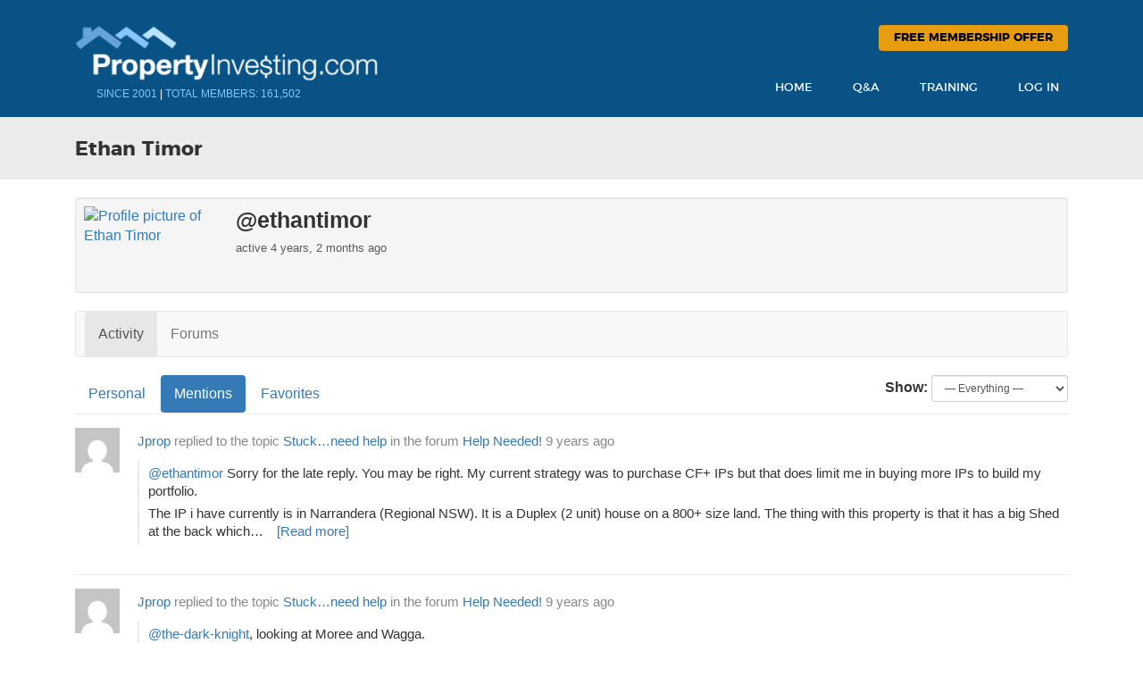

--- FILE ---
content_type: text/html; charset=UTF-8
request_url: https://www.propertyinvesting.com/members/ethantimor/activity/mentions/
body_size: 21952
content:
<!doctype html>
<!--[if lt IE 7]><html
class="no-js ie6 oldie" lang=en-US prefix="og: http://ogp.me/ns#"> <![endif]-->
<!--[if IE 7]><html
class="no-js ie7 oldie" lang=en-US prefix="og: http://ogp.me/ns#"> <![endif]-->
<!--[if IE 8]><html
class="no-js ie8 oldie" lang=en-US prefix="og: http://ogp.me/ns#"> <![endif]-->
<!--[if gt IE 8]><!--><html
lang=en-US prefix="og: http://ogp.me/ns#"> <!--<![endif]--><head><link
rel=shortcut href=https://www.propertyinvesting.com/wp-content/themes/pi-ultimatum/favicon.png?x39992 type=image/x-icon><link
rel="shortcut icon" href=https://www.propertyinvesting.com/wp-content/themes/pi-ultimatum/favicon.png?x39992 type=image/x-icon><meta
http-equiv="X-UA-Compatible" content="IE=edge,chrome=1"><meta
charset="UTF-8"><link
rel=alternate type=application/rss+xml title="PropertyInvesting.com RSS2 Feed" href=https://www.propertyinvesting.com/feed/ ><link
rel=pingback href=https://www.propertyinvesting.com/xmlrpc.php><title>Mentions | Activity | Ethan Timor | PropertyInvesting.com</title><style>#frm_buddypress-edit-activity
textarea{width:100%}</style> <script data-cfasync=false data-pagespeed-no-defer>var gtm4wp_datalayer_name="dataLayer";var dataLayer=dataLayer||[];var gtm4wp_use_sku_instead=1;var gtm4wp_id_prefix='';var gtm4wp_remarketing=1;var gtm4wp_eec=1;var gtm4wp_classicec=1;var gtm4wp_currency='AUD';var gtm4wp_product_per_impression=0;</script> <meta
name="news_keywords" content="property news, real estate news, investing news"><meta
name="original-source" content=""><meta
name="robots" content="noodp"><meta
property="og:locale" content="en_US"><meta
property="og:type" content="article"><meta
property="og:title" content="Ethan Timor | Member Activity - PropertyInvesting.com"><meta
property="og:site_name" content="PropertyInvesting.com"><link
rel=dns-prefetch href=//cdn.jsdelivr.net><link
rel=dns-prefetch href=//s.w.org>
 <script data-cfasync=false>_SHR_SETTINGS={"endpoints":{"local_recs_url":"https:\/\/www.propertyinvesting.com\/wp-admin\/admin-ajax.php?action=shareaholic_permalink_related","share_counts_url":"https:\/\/www.propertyinvesting.com\/wp-admin\/admin-ajax.php?action=shareaholic_share_counts_api"}};</script> <script data-cfasync=false
        src=//dsms0mj1bbhn4.cloudfront.net/assets/pub/shareaholic.js?x39992
        data-shr-siteid=9cdc4129431672f0fadac0d0b888a537 async=async ></script> <meta
name='shareaholic:site_name' content='PropertyInvesting.com'><meta
name='shareaholic:language' content='en-US'><meta
name='shareaholic:url' content=''><meta
name='shareaholic:article_modified_time' content='2026-01-22T17:22:08+00:00'><meta
name='shareaholic:shareable_page' content='true'><meta
name='shareaholic:site_id' content='9cdc4129431672f0fadac0d0b888a537'><meta
name='shareaholic:wp_version' content='8.1.0'> <script>window._wpemojiSettings={"baseUrl":"https:\/\/s.w.org\/images\/core\/emoji\/2.2.1\/72x72\/","ext":".png","svgUrl":"https:\/\/s.w.org\/images\/core\/emoji\/2.2.1\/svg\/","svgExt":".svg","source":{"concatemoji":"https:\/\/www.propertyinvesting.com\/wp-includes\/js\/wp-emoji-release.min.js?ver=e75ec89c5c51a8f5104369eb9e421427"}};!function(a,b,c){function d(a){var b,c,d,e,f=String.fromCharCode;if(!k||!k.fillText)return!1;switch(k.clearRect(0,0,j.width,j.height),k.textBaseline="top",k.font="600 32px Arial",a){case"flag":return k.fillText(f(55356,56826,55356,56819),0,0),!(j.toDataURL().length<3e3)&&(k.clearRect(0,0,j.width,j.height),k.fillText(f(55356,57331,65039,8205,55356,57096),0,0),b=j.toDataURL(),k.clearRect(0,0,j.width,j.height),k.fillText(f(55356,57331,55356,57096),0,0),c=j.toDataURL(),b!==c);case"emoji4":return k.fillText(f(55357,56425,55356,57341,8205,55357,56507),0,0),d=j.toDataURL(),k.clearRect(0,0,j.width,j.height),k.fillText(f(55357,56425,55356,57341,55357,56507),0,0),e=j.toDataURL(),d!==e}return!1}function e(a){var c=b.createElement("script");c.src=a,c.defer=c.type="text/javascript",b.getElementsByTagName("head")[0].appendChild(c)}var f,g,h,i,j=b.createElement("canvas"),k=j.getContext&&j.getContext("2d");for(i=Array("flag","emoji4"),c.supports={everything:!0,everythingExceptFlag:!0},h=0;h<i.length;h++)c.supports[i[h]]=d(i[h]),c.supports.everything=c.supports.everything&&c.supports[i[h]],"flag"!==i[h]&&(c.supports.everythingExceptFlag=c.supports.everythingExceptFlag&&c.supports[i[h]]);c.supports.everythingExceptFlag=c.supports.everythingExceptFlag&&!c.supports.flag,c.DOMReady=!1,c.readyCallback=function(){c.DOMReady=!0},c.supports.everything||(g=function(){c.readyCallback()},b.addEventListener?(b.addEventListener("DOMContentLoaded",g,!1),a.addEventListener("load",g,!1)):(a.attachEvent("onload",g),b.attachEvent("onreadystatechange",function(){"complete"===b.readyState&&c.readyCallback()})),f=c.source||{},f.concatemoji?e(f.concatemoji):f.wpemoji&&f.twemoji&&(e(f.twemoji),e(f.wpemoji)))}(window,document,window._wpemojiSettings);</script> <style>img.wp-smiley,img.emoji{display:inline !important;border:none !important;box-shadow:none !important;height:1em !important;width:1em !important;margin:0
.07em !important;vertical-align:-0.1em !important;background:none !important;padding:0
!important}</style><link
rel=stylesheet href=https://www.propertyinvesting.com/wp-content/cache/minify/b06fd.css?x39992 media=all><link
rel=stylesheet id=woocommerce-smallscreen-css  href='https://www.propertyinvesting.com/wp-content/plugins/woocommerce/assets/css/woocommerce-smallscreen.css?x39992' type=text/css media='only screen and (max-width: 768px)'><link
rel=stylesheet href=https://www.propertyinvesting.com/wp-content/cache/minify/2c09c.css?x39992 media=all><style id=woocommerce-inline-inline-css>.woocommerce form .form-row
.required{visibility:visible}</style><link
rel=stylesheet href=https://www.propertyinvesting.com/wp-content/cache/minify/1040c.css?x39992 media=all><link
rel=stylesheet id=bfa-font-awesome-css  href='//cdn.jsdelivr.net/fontawesome/4.7.0/css/font-awesome.min.css?ver=4.7.0' type=text/css media=all><link
rel=stylesheet href=https://www.propertyinvesting.com/wp-content/cache/minify/5909c.css?x39992 media=all> <script src='https://www.propertyinvesting.com/wp-includes/js/jquery/jquery.js?x39992'></script> <script src='https://www.propertyinvesting.com/wp-includes/js/jquery/jquery-migrate.min.js?x39992'></script> <script defer src=https://www.propertyinvesting.com/wp-content/cache/minify/091ec.js?x39992></script> <script>var LWA={"ajaxurl":"https:\/\/www.propertyinvesting.com\/wp-admin\/admin-ajax.php"};</script> <script defer src=https://www.propertyinvesting.com/wp-content/cache/minify/5db30.js?x39992></script> <script>var BP_Confirm={"are_you_sure":"Are you sure?"};</script> <script defer src=https://www.propertyinvesting.com/wp-content/cache/minify/ede79.js?x39992></script> <script>var BP_DTheme={"accepted":"Accepted","close":"Close","comments":"comments","leave_group_confirm":"Are you sure you want to leave this group?","mark_as_fav":"Favorite","my_favs":"My Favorites","rejected":"Rejected","remove_fav":"Remove Favorite","show_all":"Show all","show_all_comments":"Show all comments for this thread","show_x_comments":"Show all %d comments","unsaved_changes":"Your profile has unsaved changes. If you leave the page, the changes will be lost.","view":"View"};</script> <script defer src=https://www.propertyinvesting.com/wp-content/cache/minify/5addb.js?x39992></script> <script>var BP_AJAX_Register={"redirect_url":""};</script> <script defer src=https://www.propertyinvesting.com/wp-content/cache/minify/9fb1b.js?x39992></script> <script>/*<![CDATA[*/var SF_Opts={"wp_menu_id":"23136","social":[],"search":"yes","blur":"no","fade":"no","test_mode":"no","hide_def":"no","mob_nav":"no","dynamic":"no","parent_ignore":"yes","sidebar_style":"side","sidebar_behaviour":"slide","alt_menu":"","sidebar_pos":"left","width_panel_1":"300","width_panel_2":"400","width_panel_3":"250","width_panel_4":"200","base_color":"#165483","opening_type":"click","sub_type":"flyout","video_bg":"","video_mob":"no","video_preload":"no","sub_mob_type":"dropdown","sub_opening_type":"hover","label":"metro","label_top":"0px","label_size":"53","label_vis":"no","item_padding":"20","bg":"","path":"https:\/\/www.propertyinvesting.com\/wp-content\/plugins\/superfly-menu\/img\/","menu":"{\"23136\":{\"term_id\":23136,\"name\":\"Forum Filter\",\"loc\":{\"pages\":{\"1\":1,\"11\":1,\"24\":1,\"46\":1,\"28058\":1,\"28064\":1,\"28067\":1,\"28068\":1,\"28183\":1,\"28184\":1,\"28185\":1,\"28472\":1,\"28485\":1,\"28487\":1,\"28495\":1,\"28500\":1,\"28504\":1,\"28505\":1,\"28506\":1,\"28546\":1,\"28550\":1,\"4323000\":1,\"4329829\":1,\"4331193\":1,\"4335473\":1,\"4335489\":1,\"4335823\":1,\"4336221\":1,\"4338091\":1,\"4338771\":1,\"4343245\":1,\"4345166\":1,\"4345957\":1,\"4346652\":1,\"4346653\":1,\"4346662\":1,\"4346664\":1,\"4346665\":1,\"4346667\":1,\"4346672\":1,\"4346673\":1,\"4346685\":1,\"4348379\":1,\"4348683\":1,\"4348732\":1,\"4348850\":1,\"4348910\":1,\"4349493\":1,\"4349495\":1,\"4349499\":1,\"4349501\":1,\"4358152\":1,\"4358156\":1,\"4358528\":1,\"4358530\":1,\"4358531\":1,\"4358532\":1,\"4358537\":1,\"4358559\":1,\"4358586\":1,\"4358588\":1,\"4711611\":1,\"4712738\":1,\"4745593\":1,\"4990487\":1,\"4991441\":1,\"4992162\":1,\"4992381\":1,\"4992966\":1,\"4993259\":1,\"4993570\":1,\"4993799\":1,\"4994047\":1,\"4996070\":1,\"4996587\":1,\"4997128\":1,\"4998400\":1,\"4998401\":1,\"4998402\":1,\"4998406\":1,\"4999799\":1,\"5003499\":1,\"5004530\":1,\"5007853\":1,\"5008034\":1,\"5008037\":1,\"5008110\":1,\"5008656\":1,\"5009970\":1,\"5010532\":1,\"5010591\":1,\"5010798\":1,\"5010807\":1,\"5011073\":1,\"5011892\":1,\"5013727\":1,\"5016333\":1,\"5020126\":1,\"5020127\":1,\"5020180\":1,\"5020182\":1,\"5022451\":1,\"5024680\":1,\"5031312\":1,\"5031479\":1,\"5031781\":1,\"5031914\":1,\"5034614\":1,\"5035043\":1,\"5035045\":1,\"5038474\":1,\"5038531\":1,\"5038607\":1,\"5038730\":1,\"5038907\":1,\"5039040\":1,\"5039179\":1,\"5039294\":1,\"5039433\":1,\"5039828\":1,\"5040409\":1,\"5040566\":1,\"5040673\":1,\"5040861\":1,\"5040862\":1,\"5041095\":1,\"5041252\":1,\"5041272\":1,\"5041409\":1,\"5041431\":1,\"5041458\":1,\"5041522\":1,\"5041554\":1,\"5041694\":1,\"5041780\":1,\"5042060\":1,\"5042497\":1,\"5042665\":1,\"5042779\":1,\"5042955\":1,\"5043423\":1,\"5043573\":1,\"5043994\":1,\"5044087\":1,\"5044219\":1,\"5046547\":1,\"5046808\":1,\"5046895\":1,\"5047225\":1,\"5047464\":1,\"5047498\":1,\"5047523\":1,\"5047536\":1,\"5047615\":1,\"5047731\":1,\"5047754\":1,\"5047951\":1,\"5047984\":1,\"5048104\":1,\"5048166\":1,\"5048206\":1,\"5048282\":1,\"5048345\":1,\"5048384\":1,\"5048531\":1,\"5048571\":1,\"5048612\":1,\"5048745\":1,\"5048754\":1,\"5049099\":1,\"5049692\":1,\"5055170\":1,\"5055207\":1,\"5056505\":1,\"5056826\":1,\"5058342\":1,\"5058823\":1,\"5059322\":1,\"5059326\":1,\"5059830\":1,\"5059999\":1,\"5060456\":1,\"5060470\":1,\"5060537\":1,\"5060539\":1,\"5060541\":1},\"cposts\":{\"forum\":1,\"topic\":1,\"reply\":1,\"product\":1,\"dfads\":1},\"cats\":{\"5\":1,\"7\":1,\"16143\":1,\"16144\":1,\"16145\":1,\"16146\":1,\"16147\":1,\"16148\":1,\"16149\":1,\"16150\":1,\"16151\":1,\"23081\":1,\"23082\":1,\"23083\":1},\"taxes\":{},\"langs\":{},\"wp_pages\":{\"front\":1,\"home\":1,\"archive\":1,\"single\":1,\"forbidden\":1,\"search\":1},\"ids\":[\"\"]},\"isDef\":true}}","togglers":".forum-post-filter","subMenuSupport":"yes","subMenuSelector":"sub-menu, children","eventsInterval":"10","activeClassSelector":"current-menu-item","allowedTags":"DIV, NAV, UL, OL, LI, A, P, H1, H2, H3, H4, SPAN","menuData":{"5060548":"img=&icon_manager_search=&la_icon_manager_menu-item-5060548_custom=&icon=&icon_color=&sline=Need+help+with+your+situation+or+a+helping+hand+with+some+ideas+to+improve+your+investing+results%3F&chapter=&content=&bg=&width=","5060549":"img=&icon_manager_search=&la_icon_manager_menu-item-5060549_custom=&icon=&icon_color=&sline=Contemplating+offshore+investing%3F&chapter=&content=&bg=&width=","5060545":"img=&icon_manager_search=&la_icon_manager_menu-item-5060545_custom=&icon=&icon_color=&sline=Looking+at+deals+in+commercial+property%3F&chapter=&content=&bg=&width=","5060550":"img=&icon_manager_search=&la_icon_manager_menu-item-5060550_custom=&icon=&icon_color=&sline=Renos+and+Redevelopment&chapter=&content=&bg=&width=","5060546":"img=&icon_manager_search=&la_icon_manager_menu-item-5060546_custom=&icon=&icon_color=&sline=Creative+r%2Fe+investing+techniques...+wraps%2C+lease-options%2C+flips+etc.&chapter=&content=&bg=&width=","5060547":"img=&icon_manager_search=&la_icon_manager_menu-item-5060547_custom=&icon=&icon_color=&sline=General+questions+(not+postable+elsewhere)+and+tales+of+woe+to+make+us+laugh+and+cry.&chapter=&content=&bg=&width=","5060552":"img=&icon_manager_search=&la_icon_manager_menu-item-5060552_custom=&icon=&icon_color=&sline=Have+a+question+about+public+or+private+financing%3F&chapter=&content=&bg=&width=","5060553":"img=&icon_manager_search=&la_icon_manager_menu-item-5060553_custom=&icon=&icon_color=&sline=Posts+relating+to+legal+and+%2F+or+accounting+matters.&chapter=&content=&bg=&width=","5060558":"img=&icon_manager_search=&la_icon_manager_menu-item-5060558_custom=&icon=&icon_color=&sline=Got+something+you+want+to+get+off+your+chest%3F&chapter=&content=&bg=&width=","5060555":"img=&icon_manager_search=&la_icon_manager_menu-item-5060555_custom=&icon=&icon_color=&sline=Buy%2C+swap+or+sell+an+information+product+you+own%2C+or+would+like+to+own.&chapter=&content=&bg=&width=","5060557":"img=&icon_manager_search=&la_icon_manager_menu-item-5060557_custom=&icon=&icon_color=&sline=Posts+about+gurus%2C+organisations%2C+websites%2C+books%2C+courses%2C+print%2C+radio+or+TV+matters+of+interest.&chapter=&content=&bg=&width=","5060559":"img=&icon_manager_search=&la_icon_manager_menu-item-5060559_custom=&icon=&icon_color=&sline=Having+a+problem+with+the+forum%2Fwebsite+or+have+an+idea+for+an+improvement%3F&chapter=&content=&bg=&width=","5060556":"img=&icon_manager_search=&la_icon_manager_menu-item-5060556_custom=&icon=&icon_color=&sline=Come+on...+make+us+laugh+or+put+on+a+serious+face+and+post+something+that+furthers+the+cause+of+humanity&chapter=&content=&bg=&width="},"siteBase":"https:\/\/www.propertyinvesting.com","plugin_ver":"5.0.11"};/*]]>*/</script> <script defer src=https://www.propertyinvesting.com/wp-content/cache/minify/ff163.js?x39992></script> <script>var wc_add_to_cart_params={"ajax_url":"\/wp-admin\/admin-ajax.php","wc_ajax_url":"\/?wc-ajax=%%endpoint%%","i18n_view_cart":"View cart","cart_url":"https:\/\/www.propertyinvesting.com\/cart\/","is_cart":"","cart_redirect_after_add":"no"};</script> <script defer src=https://www.propertyinvesting.com/wp-content/cache/minify/fc9b6.js?x39992></script> <script>var affwp_scripts={"ajaxurl":"https:\/\/www.propertyinvesting.com\/wp-admin\/admin-ajax.php"};</script> <script defer src=https://www.propertyinvesting.com/wp-content/cache/minify/90abe.js?x39992></script> <script>var affwp_debug_vars={"integrations":{"woocommerce":"WooCommerce"},"version":"2.1.2","currency":"AUD"};</script> <script defer src=https://www.propertyinvesting.com/wp-content/cache/minify/98c8f.js?x39992></script> <script>var WPAS_Ajax={"ajaxurl":"https:\/\/www.propertyinvesting.com\/wp-admin\/admin-ajax.php"};</script> <script src='https://www.propertyinvesting.com/wp-admin/admin-ajax.php?ver=1'></script> <script defer src=https://www.propertyinvesting.com/wp-content/cache/minify/408d8.js?x39992></script> <script>/*<![CDATA[*/var easymodal=[];easymodal={"modals":{"1":{"id":"1","name":"Log In","sitewide":true,"title":"Member Login","content":"[lwa registration=0]","theme":2,"size":"tiny","userHeight":0,"userHeightUnit":"rem","userWidth":0,"userWidthUnit":"rem","animation":"fade","direction":"bottom","duration":350,"overlayClose":true,"overlayEscClose":true,"closeDisabled":false},"2":{"id":"2","name":"Mandatory Register or Login","sitewide":true,"title":"","content":"<div class=\"nonmemwrap\"><div class=\"membercountpop\">[membercount]<\/div><img class=\"alignnone size-full wp-image-4997135\" src=\"https:\/\/www.propertyinvesting.com\/wp-content\/themes\/pi-ultimatum\/images\/login-or-join.jpg\" alt=\"Register Free To Unlock Unrestricted Access To PropertyInvesting.com\" usemap=\"#loginjoin\" width=\"706\" height=\"670\" \/><map name=\"loginjoin\"><area class=\"reganybutton\" coords=\"137, 524, 518, 571\" shape=\"rect\" href=\"https:\/\/www.propertyinvesting.com\/register\/?regaction=unlock\" \/><area coords=\"338, 582, 466, 616\" shape=\"rect\" href=\"[pi-login-redirect]\" \/> <\/map><\/div>","theme":3,"size":"","userHeight":650,"userHeightUnit":"px","userWidth":470,"userWidthUnit":"px","animation":"fade","direction":"bottom","duration":350,"overlayClose":true,"overlayEscClose":true,"closeDisabled":false},"4":{"id":"4","name":"MM Offer","sitewide":true,"title":"","content":"<div class=\"nonmemwrap\"><a href=\"http:\/\/www3.propertyinvesting.com\/mm?utm_source=site&amp;utm_medium=banner&amp;utm_campaign=mm2019&amp;utm_content=mmodal\" rel=\"noopener noreferrer\"><img src=\"https:\/\/www.propertyinvesting.com\/wp-content\/uploads\/2019\/03\/1-Day-Mastermind-Modal-Ad-1.jpg\" alt=\"1-Day Millionaire Mastermind Workshop - Only LIVE Training in 2019!\" width=\"600\" height=\"278\" class=\"alignnone size-full wp-image-5049831\" \/><\/a><\/div>","theme":3,"size":"","userHeight":650,"userHeightUnit":"px","userWidth":470,"userWidthUnit":"px","animation":"fade","direction":"bottom","duration":350,"overlayClose":true,"overlayEscClose":true,"closeDisabled":true},"5":{"id":"5","name":"Steveism Opt In","sitewide":true,"title":"","content":"<div class=\"nonmemwrap\"><img src=\"https:\/\/www.propertyinvesting.com\/wp-content\/uploads\/2017\/08\/steveism-pop-opt.jpg\" alt=\"\" width=\"600\" height=\"424\" class=\"size-full wp-image-5038940\" \/>\r\n<form id=\"steveism_form_split\" action=\"\" enctype=\"multipart\/form-data\" method=\"post\" name=\"steveism_form_split\" class=\"gen_register_opt_form\"><div class=\"steveism_signup_email_wrapper\">\r\n<input id=\"steveism_signup_email\" name=\"steveism_signup_email\" placeholder=\"Email Address\" type=\"email\" value=\"\"><\/div><div class=\"stevism_register_wrapper\">\r\n<input id=\"steveism_register\" class=\"pi-button bp-ajaxr gen_register_opt\" name=\"steveism_register\" type=\"submit\" value=\"Submit\"><\/div><\/form>\r\n<\/div>","theme":3,"size":"","userHeight":650,"userHeightUnit":"px","userWidth":470,"userWidthUnit":"px","animation":"fade","direction":"bottom","duration":350,"overlayClose":true,"overlayEscClose":true,"closeDisabled":true}},"themes":{"1":{"name":"2013 Theme","overlayColor":"#220E10","overlayOpacity":85,"containerBgColor":"#F7F5E7","containerPadding":10,"containerBorderColor":"#F0532B","containerBorderStyle":"solid","containerBorderWidth":1,"containerBorderRadius":8,"closeLocation":"inside","closeBgColor":"#000000","closeFontColor":"#F0532B","closeFontSize":15,"closeBorderRadius":10,"closeSize":20,"closeText":"&#215;","closePosition":"topright","contentTitleFontColor":"#F0532B","contentTitleFontSize":32,"contentTitleFontFamily":"Tahoma","contentFontColor":"#F0532B","id":1},"2":{"name":"PropertyInvesting.com","overlayColor":"#000000","overlayOpacity":46,"containerBgColor":"#ffffff","containerPadding":39,"containerBorderColor":"#0088cc","containerBorderStyle":"solid","containerBorderWidth":6,"containerBorderRadius":16,"closeLocation":"outside","closeBgColor":"#0088cc","closeFontColor":"#ffffff","closeFontSize":18,"closeBorderRadius":10,"closeSize":24,"closeText":"&#215;","closePosition":"topright","contentTitleFontColor":"#0088cc","contentTitleFontSize":25,"contentTitleFontFamily":"Tahoma","contentFontColor":"#212121","id":"2"},"3":{"name":"Empty","overlayColor":"#220E10","overlayOpacity":62,"containerBgColor":"#ffffff","containerPadding":0,"containerBorderColor":"#F0532B","containerBorderStyle":"none","containerBorderWidth":1,"containerBorderRadius":0,"closeLocation":"outside","closeBgColor":"#ffffff","closeFontColor":"#000000","closeFontSize":19,"closeBorderRadius":10,"closeSize":23,"closeText":"&#215;","closePosition":"topright","contentTitleFontColor":"#000000","contentTitleFontSize":26,"contentTitleFontFamily":"Arial","contentFontColor":"#000000","id":"3"}},"autoOpen":false,"autoExit":false};;/*]]>*/</script> <script defer src=https://www.propertyinvesting.com/wp-content/cache/minify/491b7.js?x39992></script> <link
rel=EditURI type=application/rsd+xml title=RSD href=https://www.propertyinvesting.com/xmlrpc.php?rsd><link
rel=wlwmanifest type=application/wlwmanifest+xml href=https://www.propertyinvesting.com/wp-includes/wlwmanifest.xml><meta
name="generator" content="GD bbPress Toolbox Pro 4.6.5, Build 605"> <script>var ajaxurl='https://www.propertyinvesting.com/wp-admin/admin-ajax.php';</script> <meta
name="generator" content="Custom Login v3.2.5">
<!--[if lte IE 8]><script src=https://www.propertyinvesting.com/wp-content/plugins/maxicharts/js/excanvas.js?x39992></script><![endif]--><style>.maxicharts_reports_canvas{width:100%!important;max-width:100%}@media screen and (max-width:480px){div.maxicharts_reports-wrap{width:100%!important;float:none!important;margin-left:auto!important;margin-right:auto!important;text-align:center}}</style><script src="https://www.google.com/recaptcha/api.js?hl=en" async defer></script>  <script data-cfasync=false>(function(){var oa=document.createElement('script');oa.type='text/javascript';oa.async=true;oa.src='https://propertyinvesting.api.oneall.com/socialize/library.js';var s=document.getElementsByTagName('script')[0];s.parentNode.insertBefore(oa,s);})();</script>  <script type=application/ld+json>{"@context":"http:\/\/schema.org\/","@type":"Article","mainEntityOfPage":{"@type":"WebPage","@id":false},"url":false,"headline":"Ethan Timor","datePublished":false,"dateModified":false,"publisher":{"@type":"Organization","name":"PropertyInvesting.com","logo":{"@type":"ImageObject","url":"https:\/\/www.propertyinvesting.com\/wp-content\/uploads\/2017\/04\/pi-publish-logo-1.png","width":600,"height":60}},"author":{"@type":"Person","name":null,"url":"https:\/\/www.propertyinvesting.com\/author\/"},"commentCount":0,"comment":[{"@type":"Comment","dateCreated":"2024-09-15 23:11:50","description":"Thank you for article. \r\n\r\nI recently bought the book of 0-130 properties under 5 years, amazing book with excellent content. \r\n\r\nAccording to the book, you suggest us to buy positive cash flow property\r\n\r\nMy question is, with today's property price and high interest rate, is it still possible to buy positive cash flow properties? \r\n\r\nI know people can still get them from some mining towns, but it might not be a good option. Isn't it? \r\n\r\nThank you","author":{"@type":"Person","name":"Lin Energy","url":"https:\/\/plus.google.com\/115118959968938669715"}},{"@type":"Comment","dateCreated":"2024-04-19 21:19:13","description":"Agree one hundred percent with what you have put forward  and the way you have connected it to real life.\r\nNothing happens sitting at home.\r\nSeek, and you shall receive.\r\nAnd yes, we all have the hesitency of taking.. ' the first step', whether it be in a Social or a business environment.\r\nThank you!","author":{"@type":"Person","name":"Nav","url":""}},{"@type":"Comment","dateCreated":"2023-08-21 10:18:46","description":"Thanks a lot, Benny!","author":{"@type":"Person","name":"Evee","url":""}},{"@type":"Comment","dateCreated":"2023-08-21 09:35:00","description":"Hi Evee,\r\n  Judging by the graphs Steve used in the article, it looks like 2018 or 2019 - so this article is 4 or 5 years old.","author":{"@type":"Person","name":"Benny","url":""}},{"@type":"Comment","dateCreated":"2023-08-11 14:33:48","description":"When was this article written?","author":{"@type":"Person","name":"Evee","url":""}},{"@type":"Comment","dateCreated":"2022-08-10 07:00:55","description":"Hi Steve,\r\n\r\nLooking forward to that \ud83d\ude0a","author":{"@type":"Person","name":"HarryCheema","url":""}},{"@type":"Comment","dateCreated":"2022-08-07 08:24:31","description":"Thanks Harry. I'm glad you are enjoying the read. I have a new book coming out in November which I suspect you'll enjoy too. It's currently being typeset and has a release date of 1 November.","author":{"@type":"Person","name":"Steve McKnight","url":"https:\/\/www.PropertyInvesting.com"}},{"@type":"Comment","dateCreated":"2022-08-04 07:19:16","description":"Thanks Steve,\r\n\r\nReading your book at the moment. It\u2019s helping me change a lot of the belief systems I had gathered along the way about property investing. I appreciate you sharing your wisdom with all of us. \r\n\r\nKind Regards \r\nHarry","author":{"@type":"Person","name":"HarryCheema","url":""}},{"@type":"Comment","dateCreated":"2022-07-03 15:19:24","description":"I think the days of low interest rates are gone for now.","author":{"@type":"Person","name":"Steve McKnight","url":"https:\/\/www.PropertyInvesting.com"}},{"@type":"Comment","dateCreated":"2022-07-03 15:18:52","description":"Thanks for the comment. I have been busy writing another book, but that is done now and I have more time to turn back to property investing matters. So... in the next few months I should imagine.","author":{"@type":"Person","name":"Steve McKnight","url":"https:\/\/www.PropertyInvesting.com"}}]}</script> <script>window.SFM_is_mobile=(function(){var n=navigator.userAgent;var reg=new RegExp('Android\s([0-9\.]*)')
var match=n.toLowerCase().match(reg);var android=match?parseFloat(match[1]):false;if(android&&android<3.6)return
return n.match(/Android|BlackBerry|IEMobile|iPhone|iPad|iPod|Opera Mini/i)})();window.SFM_current_page_menu='23136';(function(){var mob_bar='';var pos='left';var iconbar='';var SFM_skew_disabled=(function(){var window_width=window.innerWidth;var sfm_width=300;if(sfm_width*2>=window_width){return true;}
return false;})();var classes=SFM_is_mobile?'sfm-mobile':'sfm-desktop';var html=document.getElementsByTagName('html')[0];classes+=mob_bar?' sfm-mob-nav':'';classes+=' sfm-pos-'+pos;classes+=iconbar?' sfm-bar':'';classes+=SFM_skew_disabled?' sfm-skew-disabled':'';html.className=html.className==''?classes:html.className+' '+classes;})();</script> <style id=superfly-dynamic>@font-face{font-family:'sfm-icomoon';src:url('https://www.propertyinvesting.com/wp-content/plugins/superfly-menu/img/fonts/icomoon.eot?wehgh4');src:url('https://www.propertyinvesting.com/wp-content/plugins/superfly-menu/img/fonts/icomoon.svg?wehgh4#icomoon') format('svg'),
url('https://www.propertyinvesting.com/wp-content/plugins/superfly-menu/img/fonts/icomoon.eot?#iefixwehgh4') format('embedded-opentype'),
url('https://www.propertyinvesting.com/wp-content/plugins/superfly-menu/img/fonts/icomoon.woff?wehgh4') format('woff'),
url('https://www.propertyinvesting.com/wp-content/plugins/superfly-menu/img/fonts/icomoon.ttf?wehgh4') format('truetype');font-weight:normal;font-style:normal;font-display:swap}.sfm-navicon,.sfm-navicon:after,.sfm-navicon:before,.sfm-sidebar-close:before,.sfm-sidebar-close:after{height:1px !important}.sfm-label-square .sfm-navicon-button, .sfm-label-rsquare .sfm-navicon-button, .sfm-label-circle .sfm-navicon-button{border-width:1px !important}.sfm-vertical-nav .sfm-submenu-visible > a .sfm-sm-indicator i:after{-webkit-transform:rotate(180deg);transform:rotate(180deg)}#sfm-mob-navbar .sfm-navicon-button:after{}.sfm-pos-right .sfm-vertical-nav .sfm-has-child-menu>a:before{display:none}#sfm-sidebar.sfm-vertical-nav .sfm-menu .sfm-sm-indicator{}.sfm-pos-right #sfm-sidebar.sfm-vertical-nav .sfm-menu li
a{}.sfm-pos-right #sfm-sidebar.sfm-vertical-nav .sfm-sm-indicator{left:auto;right:0}#sfm-sidebar.sfm-compact .sfm-nav{min-height:50vh;height:auto;max-height:none;margin-top:0px}#sfm-sidebar.sfm-compact  input[type=search]{font-size:16px}#sfm-sidebar .sfm-sidebar-bg, #sfm-sidebar .sfm-social{background-color:#165483 !important}#sfm-sidebar .sfm-logo
img{max-height:px}#sfm-sidebar, .sfm-sidebar-bg, #sfm-sidebar .sfm-nav, #sfm-sidebar .sfm-widget, #sfm-sidebar .sfm-logo, #sfm-sidebar .sfm-social, .sfm-style-toolbar .sfm-copy{width:300px}#sfm-sidebar:not(.sfm-iconbar) .sfm-menu li > a
span{max-width:calc(300px - 80px)}#sfm-sidebar .sfm-social{background-color:transparent !important}#sfm-sidebar .sfm-menu li>a:before{background:#e8f0f6}#sfm-sidebar .sfm-menu-level-1 li>a:before{background:#165483}#sfm-sidebar .sfm-menu-level-2 li>a:before{background:#fff}#sfm-sidebar .sfm-menu-level-3 li>a:before{background:#fff}@media only screen and (min-width: 800px){#sfm-sidebar .sfm-menu-level-0 li:hover:before,
#sfm-sidebar .sfm-menu-level-0 li.sfm-active-item:before,
#sfm-sidebar .sfm-menu-level-0 li.sfm-active-smooth:before{background-color:#fff}}#sfm-sidebar .sfm-view-level-1 .sfm-menu li:hover:before,
#sfm-sidebar .sfm-view-level-1 .sfm-menu li.sfm-active-item:before{background-color:#165483}#sfm-sidebar .sfm-view-level-2 .sfm-menu li:hover:before,
#sfm-sidebar .sfm-view-level-2 .sfm-menu li.sfm-active-item:before{background-color:#fff}#sfm-sidebar .sfm-view-level-3 .sfm-menu li:hover:before,
#sfm-sidebar .sfm-view-level-3 .sfm-menu li.sfm-active-item:before{background-color:#fff}#sfm-sidebar .sfm-menu li:hover > a span,
#sfm-sidebar .sfm-menu li > a:focus span,
#sfm-sidebar .sfm-menu li:hover > a img,
#sfm-sidebar .sfm-menu li > a:focus img,
#sfm-sidebar .sfm-menu li:hover > a .la_icon,
#sfm-sidebar .sfm-menu li > a:focus .la_icon,
#sfm-sidebar .sfm-menu li.sfm-submenu-visible > a img,
#sfm-sidebar .sfm-menu li.sfm-submenu-visible > a .la_icon,
#sfm-sidebar .sfm-menu li.sfm-submenu-visible > a
span{right:-2px;left:auto}.sfm-pos-right .sfm-sub-flyout #sfm-sidebar .sfm-menu li > a:focus span,
.sfm-pos-right .sfm-sub-flyout #sfm-sidebar .sfm-menu li:hover > a span,
.sfm-pos-right .sfm-sub-flyout #sfm-sidebar .sfm-menu li:hover > a img,
.sfm-pos-right .sfm-sub-flyout #sfm-sidebar .sfm-menu li > a:focus img,
.sfm-pos-right .sfm-sub-flyout #sfm-sidebar .sfm-menu li.sfm-submenu-visible > a img,
.sfm-pos-right .sfm-sub-flyout #sfm-sidebar .sfm-menu li.sfm-submenu-visible > a
span{right:2px;left:auto}#sfm-sidebar .sfm-menu li a,
#sfm-sidebar .sfm-chapter,
#sfm-sidebar .widget-area,
.sfm-search-form
input{padding-left:5% !important}.sfm-pos-right .sfm-sub-flyout #sfm-sidebar .sfm-menu li a,
.sfm-pos-right .sfm-sub-flyout #sfm-sidebar .sfm-view .sfm-back-parent,
.sfm-pos-right .sfm-sub-flyout #sfm-sidebar .sfm-chapter,
.sfm-pos-right .sfm-sub-flyout #sfm-sidebar .widget-area,
.sfm-pos-right .sfm-sub-flyout .sfm-search-form
input{padding-left:9% !important}#sfm-sidebar .sfm-child-menu.sfm-menu-level-1 li
a{padding-left:7% !important}#sfm-sidebar .sfm-child-menu.sfm-menu-level-2 li
a{padding-left:9% !important}#sfm-sidebar.sfm-compact .sfm-social
li{text-align:left}#sfm-sidebar.sfm-compact .sfm-social:before{right:auto;left:auto;left:10%}#sfm-sidebar:after{display:none !important}#sfm-sidebar,
.sfm-pos-right .sfm-sidebar-slide.sfm-body-pushed #sfm-mob-navbar{-webkit-transform:translate3d(-300px,0,0);transform:translate3d(-300px,0,0)}.sfm-pos-right #sfm-sidebar, .sfm-sidebar-slide.sfm-body-pushed #sfm-mob-navbar{-webkit-transform:translate3d(300px,0,0);transform:translate3d(300px,0,0)}.sfm-pos-left #sfm-sidebar .sfm-view-level-1{left:300px;width:400px;-webkit-transform:translate3d(-400px,0,0);transform:translate3d(-400px,0,0)}#sfm-sidebar .sfm-view-level-1 .sfm-menu{width:400px}#sfm-sidebar .sfm-view-level-2 .sfm-menu{width:250px}#sfm-sidebar .sfm-view-level-3 .sfm-menu{width:200px}.sfm-pos-right #sfm-sidebar .sfm-view-level-1{left:auto;right:300px;width:400px;-webkit-transform:translate3d(400px,0,0);transform:translate3d(400px,0,0)}.sfm-pos-left #sfm-sidebar .sfm-view-level-2{left:700px;width:250px;-webkit-transform:translate3d(-950px,0,0);transform:translate3d(-950px,0,0)}.sfm-pos-right #sfm-sidebar .sfm-view-level-2{left:auto;right:700px;width:250px;-webkit-transform:translate3d(950px,0,0);transform:translate3d(950px,0,0)}.sfm-pos-left #sfm-sidebar .sfm-view-level-3{left:950px;width:200px;-webkit-transform:translate3d(-1150px,0,0);transform:translate3d(-1150px,0,0)}.sfm-pos-right #sfm-sidebar .sfm-view-level-3{left:auto;right:950px;width:200px;-webkit-transform:translate3d(950px,0,0);transform:translate3d(950px,0,0)}.sfm-view-pushed-1 #sfm-sidebar .sfm-view-level-2{-webkit-transform:translate3d(-250px,0,0);transform:translate3d(-250px,0,0)}.sfm-pos-right .sfm-view-pushed-1 #sfm-sidebar .sfm-view-level-2{-webkit-transform:translate3d(250px,0,0);transform:translate3d(250px,0,0)}.sfm-view-pushed-2 #sfm-sidebar .sfm-view-level-3{-webkit-transform:translate3d(-200px,0,0);transform:translate3d(-200px,0,0)}.sfm-pos-right .sfm-view-pushed-2 #sfm-sidebar .sfm-view-level-3{-webkit-transform:translate3d(200px,0,0);transform:translate3d(200px,0,0)}.sfm-sub-swipe #sfm-sidebar .sfm-view-level-1,
.sfm-sub-swipe #sfm-sidebar .sfm-view-level-2,
.sfm-sub-swipe #sfm-sidebar .sfm-view-level-3,
.sfm-sub-swipe #sfm-sidebar .sfm-view-level-custom,
.sfm-sub-dropdown #sfm-sidebar .sfm-view-level-custom{left:300px;width:300px}.sfm-sub-dropdown #sfm-sidebar .sfm-view-level-custom{width:300px !important}.sfm-sub-swipe #sfm-sidebar .sfm-view-level-custom,
.sfm-sub-swipe #sfm-sidebar .sfm-view-level-custom .sfm-custom-content,
.sfm-sub-swipe #sfm-sidebar .sfm-view-level-custom .sfm-content-wrapper{width:400px !important}.sfm-sub-swipe #sfm-sidebar .sfm-menu{width:300px}.sfm-sub-swipe.sfm-view-pushed-1 #sfm-sidebar .sfm-view-level-1,
.sfm-sub-swipe.sfm-view-pushed-2 #sfm-sidebar .sfm-view-level-2,
.sfm-sub-swipe.sfm-view-pushed-3 #sfm-sidebar .sfm-view-level-3,
.sfm-sub-dropdown.sfm-view-pushed-custom #sfm-sidebar .sfm-view-level-custom,
.sfm-sub-swipe.sfm-view-pushed-custom #sfm-sidebar .sfm-view-level-custom{-webkit-transform:translate3d(-300px,0,0) !important;transform:translate3d(-300px,0,0) !important}.sfm-sub-swipe.sfm-view-pushed-1 #sfm-sidebar .sfm-scroll-main,
.sfm-sub-swipe.sfm-view-pushed-custom #sfm-sidebar .sfm-scroll-main,
.sfm-sub-dropdown.sfm-view-pushed-custom #sfm-sidebar .sfm-scroll-main{-webkit-transform:translate3d(-100%,0,0) !important;transform:translate3d(-100%,0,0) !important}.sfm-sub-swipe.sfm-view-pushed-2 #sfm-sidebar .sfm-view-level-1,
.sfm-sub-swipe.sfm-view-pushed-custom #sfm-sidebar .sfm-view-level-1,
.sfm-sub-swipe.sfm-view-pushed-3 #sfm-sidebar .sfm-view-level-2,
.sfm-sub-swipe.sfm-view-pushed-custom.sfm-view-pushed-2 #sfm-sidebar .sfm-view-level-2{-webkit-transform:translate3d(-200%,0,0) !important;transform:translate3d(-200%,0,0) !important}.sfm-pos-left .sfm-view-pushed-1.sfm-view-pushed-custom #sfm-sidebar .sfm-view-level-custom{right:-400px}.sfm-pos-left .sfm-view-pushed-2.sfm-view-pushed-custom #sfm-sidebar .sfm-view-level-custom{right:-650px}.sfm-pos-left .sfm-view-pushed-3.sfm-view-pushed-custom #sfm-sidebar .sfm-view-level-custom{right:-850px}.sfm-sub-swipe.sfm-view-pushed-custom #sfm-sidebar .sfm-view-level-custom,
.sfm-sub-dropdown.sfm-view-pushed-custom #sfm-sidebar .sfm-view-level-custom{right:0}.sfm-pos-right .sfm-view-pushed-1.sfm-view-pushed-custom #sfm-sidebar.sfm-sub-flyout .sfm-view-level-custom{left:-400px}.sfm-pos-right .sfm-view-pushed-2.sfm-view-pushed-custom #sfm-sidebar.sfm-sub-flyout .sfm-view-level-custom{left:-650px}.sfm-pos-right .sfm-view-pushed-3.sfm-view-pushed-custom #sfm-sidebar.sfm-sub-flyout .sfm-view-level-custom{left:-850px}.sfm-pos-left .sfm-view-pushed-custom #sfm-sidebar .sfm-view-level-custom{transform:translate3d(100%,0,0)}.sfm-pos-right .sfm-view-pushed-custom #sfm-sidebar .sfm-view-level-custom{transform:translate3d(-100%,0,0)}#sfm-sidebar .sfm-menu a
img{max-width:40px;max-height:40px}#sfm-sidebar .sfm-menu
.la_icon{font-size:40px;min-width:40px;min-height:40px}#sfm-sidebar .sfm-back-parent{background:#165483}#sfm-sidebar .sfm-view-level-1, #sfm-sidebar ul.sfm-menu-level-1{background:#e8f0f6}#sfm-sidebar .sfm-view-level-2, #sfm-sidebar ul.sfm-menu-level-2{background:#9e466b}#sfm-sidebar .sfm-view-level-3, #sfm-sidebar ul.sfm-menu-level-3{background:#36939e}#sfm-sidebar .sfm-menu-level-0 li, #sfm-sidebar .sfm-menu-level-0 li a, .sfm-title h3, #sfm-sidebar .sfm-back-parent{color:#fff}#sfm-sidebar .sfm-menu li a, #sfm-sidebar .sfm-chapter, #sfm-sidebar .sfm-back-parent{padding:20px
0;text-transform:capitalize}.sfm-style-full #sfm-sidebar.sfm-hl-line .sfm-menu li>a:before{bottom:15px}#sfm-sidebar .sfm-search-form input[type=text]{padding-top:20px;padding-bottom:20px}.sfm-sub-swipe #sfm-sidebar .sfm-view .sfm-menu,
.sfm-sub-swipe .sfm-custom-content,
.sfm-sub-dropdown .sfm-custom-content{padding-top:62px}#sfm-sidebar .sfm-search-form
span{top:25px;font-size:19px;font-weight:bold}#sfm-sidebar{font-family:inherit}#sfm-sidebar .sfm-sm-indicator{line-height:22px}#sfm-sidebar.sfm-indicators .sfm-sm-indicator
i{width:6px;height:6px;border-top-width:2px;border-right-width:2px;margin:-3px 0 0 -3px}#sfm-sidebar .sfm-search-form
input{font-size:22px}#sfm-sidebar .sfm-menu li a, #sfm-sidebar .sfm-menu .sfm-chapter, #sfm-sidebar .sfm-back-parent{font-family:inherit;font-weight:bold;font-size:22px;letter-spacing:0px;text-align:left;-webkit-font-smoothing:antialiased;font-smoothing:antialiased;text-rendering:optimizeLegibility}#sfm-sidebar .sfm-social-abbr
a{font-family:inherit}#sfm-sidebar .sfm-widget,
#sfm-sidebar .widget-area{text-align:left}#sfm-sidebar .sfm-social{text-align:center !important}#sfm-sidebar .sfm-menu .sfm-chapter{font-size:16px;margin-top:20px;font-weight:bold;text-transform:uppercase}#sfm-sidebar .sfm-menu .sfm-chapter
div{font-family:inherit;font-size:16px}.sfm-rollback
a{font-family:inherit}#sfm-sidebar .sfm-menu
.la_icon{color:#777}#sfm-sidebar .sfm-menu-level-0 li .sfm-sm-indicator
i{border-color:#fff}#sfm-sidebar .sfm-menu-level-0 .sfm-sl, .sfm-title h2,.sfm-social:after{color:#000}#sfm-sidebar .sfm-menu-level-1 li .sfm-sm-indicator
i{border-color:#165483}#sfm-sidebar .sfm-menu-level-1 .sfm-sl{color:#000}#sfm-sidebar .sfm-menu-level-2 li .sfm-sm-indicator
i{border-color:#fff}#sfm-sidebar .sfm-menu-level-2 .sfm-sl{color:#eee}#sfm-sidebar .sfm-menu-level-3 li .sfm-sm-indicator
i{border-color:#fff}#sfm-sidebar .sfm-menu-level-3 .sfm-sl{color:#eee}.sfm-menu-level-0 .sfm-chapter{color:#e8f0f6 !important}.sfm-menu-level-1 .sfm-chapter{color:#fff !important}.sfm-menu-level-2 .sfm-chapter{color:#fff !important}.sfm-menu-level-3 .sfm-chapter{color:#fff !important}#sfm-sidebar .sfm-view-level-1 li a,
#sfm-sidebar .sfm-menu-level-1 li
a{color:#165483;border-color:#165483}#sfm-sidebar:after{background-color:#165483}#sfm-sidebar .sfm-view-level-2 li a,
#sfm-sidebar .sfm-menu-level-2 li
a{color:#fff;border-color:#fff}#sfm-sidebar .sfm-view-level-3 li a,
#sfm-sidebar .sfm-menu-level-3 li
a{color:#fff;border-color:#fff}.sfm-navicon-button{top:0px}@media only screen and (max-width: 800px){.sfm-navicon-button{top:0px}}.sfm-navicon-button{left:0px !important}@media only screen and (max-width: 800px){.sfm-navicon-button{left:0px !important}}@media only screen and (min-width: 800px){.sfm-pos-left.sfm-bar body, .sfm-pos-left.sfm-bar
#wpadminbar{padding-left:300px !important}.sfm-pos-right.sfm-bar body, .sfm-pos-right.sfm-bar
#wpadminbar{padding-right:300px !important}}.sfm-navicon:after,
.sfm-label-text .sfm-navicon:after,
.sfm-label-none .sfm-navicon:after{top:-8px}.sfm-navicon:before,
.sfm-label-text .sfm-navicon:before,
.sfm-label-none .sfm-navicon:before{top:8px}.sfm-body-pushed #sfm-overlay, body[class*="sfm-view-pushed"] #sfm-overlay{opacity:0.6}.sfm-body-pushed #sfm-overlay, body[class*="sfm-view-pushed"] #sfm-overlay{cursor:url("https://www.propertyinvesting.com/wp-content/plugins/superfly-menu/img/close3.png") 16 16,pointer}.sfm-style-skew #sfm-sidebar .sfm-social{height:auto}.sfm-theme-top .sfm-sidebar-bg,
.sfm-theme-bottom .sfm-sidebar-bg{width:600px}.sfm-theme-top .sfm-sidebar-bg{-webkit-transform:translate3d(-300px,0,0) skewX(-12.05deg);transform:translate3d(-300px,0,0) skewX(-12.05deg)}.sfm-theme-bottom .sfm-sidebar-bg{-webkit-transform:translate3d(-600px,0,0) skewX(12.05deg);transform:translate3d(-300px,0,0) skewX(12.05deg)}.sfm-pos-right .sfm-theme-top .sfm-sidebar-bg{-webkit-transform:translate3d(-0px,0,0) skewX(12.05deg);transform:translate3d(-0px,0,0) skewX(12.05deg)}.sfm-pos-right .sfm-theme-bottom .sfm-sidebar-bg{-webkit-transform:translate3d(-0px,0,0) skewX(-12.05deg);transform:translate3d(-0px,0,0) skewX(-12.05deg)}.sfm-sidebar-exposed.sfm-theme-top .sfm-sidebar-bg,
.sfm-sidebar-always .sfm-theme-top .sfm-sidebar-bg{-webkit-transform:translate3d(-100px,0,0) skewX(-12.05deg);transform:translate3d(-100px,0,0) skewX(-12.05deg)}.sfm-pos-right .sfm-sidebar-exposed.sfm-theme-top .sfm-sidebar-bg,
.sfm-pos-right .sfm-sidebar-always .sfm-theme-top .sfm-sidebar-bg{-webkit-transform:translate3d(-300px,0,0) skewX(12.05deg);transform:translate3d(-150px,0,0) skewX(12.05deg)}.sfm-sidebar-exposed.sfm-theme-bottom .sfm-sidebar-bg,
.sfm-sidebar-always .sfm-theme-bottom .sfm-sidebar-bg{-webkit-transform:translate3d(-200px,0,0) skewX(12.05deg);transform:translate3d(-200px,0,0) skewX(12.05deg)}.sfm-pos-right .sfm-sidebar-exposed.sfm-theme-bottom .sfm-sidebar-bg,
.sfm-pos-right .sfm-sidebar-always .sfm-theme-bottom .sfm-sidebar-bg{-webkit-transform:translate3d(-200px,0,0) skewX(-12.05deg);transform:translate3d(-200px,0,0) skewX(-12.05deg)}.sfm-sidebar-always.sfm-theme-top .sfm-sidebar-bg{-webkit-transform:skewX(-12.05deg);transform:skewX(-12.05deg)}.sfm-pos-right .sfm-sidebar-always.sfm-theme-top .sfm-sidebar-bg{-webkit-transform:skewX(12.05deg);transform:skewX(12.05deg)}.sfm-sidebar-always.sfm-theme-bottom .sfm-sidebar-bg{-webkit-transform:skewX(-160.65deg);transform:skewX(-160.65deg)}.sfm-pos-right .sfm-sidebar-always.sfm-theme-bottom .sfm-sidebar-bg{-webkit-transform:skewX(160.65deg);transform:skewX(160.65deg)}.sfm-navicon,
.sfm-navicon:after,
.sfm-navicon:before,
.sfm-label-metro .sfm-navicon-button,#sfm-mob-navbar{background-color:#000}.sfm-label-metro .sfm-navicon,
#sfm-mob-navbar .sfm-navicon,
.sfm-label-metro .sfm-navicon:after,
#sfm-mob-navbar .sfm-navicon:after,
.sfm-label-metro .sfm-navicon:before,
#sfm-mob-navbar .sfm-navicon:before{background-color:#fff}.sfm-navicon-button
.sf_label_icon{color:#fff}.sfm-label-square .sfm-navicon-button,
.sfm-label-rsquare .sfm-navicon-button,
.sfm-label-circle .sfm-navicon-button{color:#000}.sfm-navicon-button
.sf_label_icon{width:53px;height:53px;font-size:calc(53px * .6)}.sfm-navicon-button
.sf_label_icon.la_icon_manager_custom{width:53px;height:53px}.sfm-navicon-button.sf_label_default{width:53px;height:53px}#sfm-sidebar [class*="sfm-icon-"]{color:#aaa}#sfm-sidebar .sfm-social
li{border-color:#aaa}#sfm-sidebar .sfm-social
a{color:#aaa}#sfm-sidebar .sfm-search-form{background-color:rgba(255, 255, 255, 0.05)}#sfm-sidebar li:hover span[class*='fa-']{opacity:1 !important}#sfm-sidebar:not(.sfm-iconbar) .sfm-menu li > a
span{max-width:none;padding-right:5%}#sfm-sidebar .sfm-sl, #sfm-sidebar .sfm-sm-indicator
i{font-weight:normal;margin-top:3px}#sfm-sidebar .sfm-menu li
a{line-height:105%}</style> <script>;(function(){var insertListener=function(event){if(event.animationName=="bodyArrived"){afterContentArrived();}}
var timer,_timer;if(document.addEventListener&&false){document.addEventListener("animationstart",insertListener,false);document.addEventListener("MSAnimationStart",insertListener,false);document.addEventListener("webkitAnimationStart",insertListener,false);}else{timer=setInterval(function(){if(document.body){clearInterval(timer);afterContentArrived();}},14);}
function afterContentArrived(){clearTimeout(_timer);var htmlClss;if(window.jQuery){htmlClss=document.getElementsByTagName('html')[0].className;if(htmlClss.indexOf('sfm-pos')===-1){document.getElementsByTagName('html')[0].className=htmlClss+' '+window.SFM_classes;}
jQuery('body').fadeIn();jQuery(document).trigger('sfm_doc_body_arrived');window.SFM_EVENT_DISPATCHED=true;}else{_timer=setTimeout(function(){afterContentArrived();},14);}}})()</script><script>var SFM_template="<div class=\"sfm-rollback sfm-color1 sfm-theme-none sfm-label-hidden sfm-label-metro  \" style=\"\">\r\n    <div role=button tabindex=0 aria-haspopup=\"true\" class='sfm-navicon-button x sf_label_default '><div class=\"sfm-navicon\"><\/div>    <\/div>\r\n<\/div>\r\n<div id=\"sfm-sidebar\" style=\"opacity:0\" data-wp-menu-id=\"23136\" class=\"sfm-theme-none sfm-hl-line sfm-indicators\">\r\n    <div class=\"sfm-scroll-wrapper sfm-scroll-main\">\r\n        <div class=\"sfm-scroll\">\r\n            <div class=\"sfm-sidebar-close\"><\/div>\r\n            <div class=\"sfm-logo sfm-no-image\">\r\n                                                                <div class=\"sfm-title\"><\/div>\r\n            <\/div>\r\n            <nav class=\"sfm-nav\">\r\n                <div class=\"sfm-va-middle\">\r\n                    <ul id=\"sfm-nav\" class=\"menu\"><li id=\"menu-item-5060543\" class=\"menu-item menu-item-type-post_type menu-item-object-page menu-item-5060543\"><a href=\"https:\/\/www.propertyinvesting.com\/forum\/\">View All Topics<\/a><\/li>\n<li id=\"menu-item-5060544\" class=\"menu-item menu-item-type-post_type menu-item-object-forum menu-item-has-children menu-item-5060544\"><a href=\"https:\/\/www.propertyinvesting.com\/forums\/property-investing\/\">Property Investing<\/a>\n<ul class=\"sub-menu\">\n\t<li id=\"menu-item-5060548\" class=\"menu-item menu-item-type-post_type menu-item-object-forum menu-item-5060548\"><a href=\"https:\/\/www.propertyinvesting.com\/forums\/property-investing\/help-needed\/\">Help Needed!<\/a><\/li>\n\t<li id=\"menu-item-5060549\" class=\"menu-item menu-item-type-post_type menu-item-object-forum menu-item-5060549\"><a href=\"https:\/\/www.propertyinvesting.com\/forums\/property-investing\/overseas-deals\/\">Overseas Deals<\/a><\/li>\n\t<li id=\"menu-item-5060545\" class=\"menu-item menu-item-type-post_type menu-item-object-forum menu-item-5060545\"><a href=\"https:\/\/www.propertyinvesting.com\/forums\/property-investing\/commercial-property\/\">Commercial Property<\/a><\/li>\n\t<li id=\"menu-item-5060550\" class=\"menu-item menu-item-type-post_type menu-item-object-forum menu-item-5060550\"><a href=\"https:\/\/www.propertyinvesting.com\/forums\/property-investing\/value-adding\/\">Value Adding<\/a><\/li>\n\t<li id=\"menu-item-5060546\" class=\"menu-item menu-item-type-post_type menu-item-object-forum menu-item-5060546\"><a href=\"https:\/\/www.propertyinvesting.com\/forums\/property-investing\/creative-investing\/\">Creative Investing<\/a><\/li>\n\t<li id=\"menu-item-5060547\" class=\"menu-item menu-item-type-post_type menu-item-object-forum menu-item-5060547\"><a href=\"https:\/\/www.propertyinvesting.com\/forums\/property-investing\/general-property\/\">General Property<\/a><\/li>\n<\/ul>\n<\/li>\n<li id=\"menu-item-5060551\" class=\"menu-item menu-item-type-post_type menu-item-object-forum menu-item-has-children menu-item-5060551\"><a href=\"https:\/\/www.propertyinvesting.com\/forums\/getting-technical\/\">Getting Technical<\/a>\n<ul class=\"sub-menu\">\n\t<li id=\"menu-item-5060552\" class=\"menu-item menu-item-type-post_type menu-item-object-forum menu-item-5060552\"><a href=\"https:\/\/www.propertyinvesting.com\/forums\/getting-technical\/finance\/\">Finance<\/a><\/li>\n\t<li id=\"menu-item-5060553\" class=\"menu-item menu-item-type-post_type menu-item-object-forum menu-item-5060553\"><a href=\"https:\/\/www.propertyinvesting.com\/forums\/getting-technical\/legal-accounting\/\">Legal &#038; Accounting<\/a><\/li>\n<\/ul>\n<\/li>\n<li id=\"menu-item-5060554\" class=\"menu-item menu-item-type-post_type menu-item-object-forum menu-item-has-children menu-item-5060554\"><a href=\"https:\/\/www.propertyinvesting.com\/forums\/community\/\">Community<\/a>\n<ul class=\"sub-menu\">\n\t<li id=\"menu-item-5060558\" class=\"menu-item menu-item-type-post_type menu-item-object-forum menu-item-5060558\"><a href=\"https:\/\/www.propertyinvesting.com\/forums\/community\/opinionated\/\">Opinionated!<\/a><\/li>\n\t<li id=\"menu-item-5060555\" class=\"menu-item menu-item-type-post_type menu-item-object-forum menu-item-5060555\"><a href=\"https:\/\/www.propertyinvesting.com\/forums\/community\/buy-swap-sell\/\">Buy, Swap &#038; Sell<\/a><\/li>\n\t<li id=\"menu-item-5060557\" class=\"menu-item menu-item-type-post_type menu-item-object-forum menu-item-5060557\"><a href=\"https:\/\/www.propertyinvesting.com\/forums\/community\/heads-up\/\">Heads Up!<\/a><\/li>\n\t<li id=\"menu-item-5060559\" class=\"menu-item menu-item-type-post_type menu-item-object-forum menu-item-5060559\"><a href=\"https:\/\/www.propertyinvesting.com\/forums\/community\/site-problems-feedback\/\">Site Problems \/ Feedback<\/a><\/li>\n\t<li id=\"menu-item-5060556\" class=\"menu-item menu-item-type-post_type menu-item-object-forum menu-item-5060556\"><a href=\"https:\/\/www.propertyinvesting.com\/forums\/community\/forum-frolic\/\">Forum Frolic<\/a><\/li>\n<\/ul>\n<\/li>\n<\/ul>                    <div class=\"sfm-widget-area\"><\/div>\r\n                <\/div>\r\n            <\/nav>\r\n            <ul class=\"sfm-social sfm-social-icons\"><\/ul>\r\n                    <\/div>\r\n    <\/div>\r\n    <div class=\"sfm-sidebar-bg\">\r\n        <!-- eg. https:\/\/www.youtube.com\/watch?v=AgI7OcZ9g60 or https:\/\/www.youtube.com\/watch?v=gU10ALRQ0ww -->\r\n            <\/div>\r\n    <div class=\"sfm-view sfm-view-level-custom\">\r\n        <span class=\"sfm-close\"><\/span>\r\n            <\/div>\r\n<\/div>\r\n<div id=\"sfm-overlay-wrapper\"><div id=\"sfm-overlay\"><\/div><div class=\"sfm-nav-bg_item -top\"><\/div><div class=\"sfm-nav-bg_item -bottom\"><\/div><\/div>"</script><style>.woocommerce-password-strength.short{color:#e2401c}.woocommerce-password-strength.bad{color:#095e00}.woocommerce-password-strength.good{color:#3d9cd2}.woocommerce-password-strength.strong{color:#0f834d}</style>
 <script>(function(url){if(/(?:Chrome\/26\.0\.1410\.63 Safari\/537\.31|WordfenceTestMonBot)/.test(navigator.userAgent)){return;}
var addEvent=function(evt,handler){if(window.addEventListener){document.addEventListener(evt,handler,false);}else if(window.attachEvent){document.attachEvent('on'+evt,handler);}};var removeEvent=function(evt,handler){if(window.removeEventListener){document.removeEventListener(evt,handler,false);}else if(window.detachEvent){document.detachEvent('on'+evt,handler);}};var evts='contextmenu dblclick drag dragend dragenter dragleave dragover dragstart drop keydown keypress keyup mousedown mousemove mouseout mouseover mouseup mousewheel scroll'.split(' ');var logHuman=function(){if(window.wfLogHumanRan){return;}
window.wfLogHumanRan=true;var wfscr=document.createElement('script');wfscr.type='text/javascript';wfscr.async=true;wfscr.src=url+'&r='+Math.random();(document.getElementsByTagName('head')[0]||document.getElementsByTagName('body')[0]).appendChild(wfscr);for(var i=0;i<evts.length;i++){removeEvent(evts[i],logHuman);}};for(var i=0;i<evts.length;i++){addEvent(evts[i],logHuman);}})('//www.propertyinvesting.com/?wordfence_lh=1&hid=E616502AD3353FEB7471F581953A8B11');</script> <script>var AFFWP=AFFWP||{};AFFWP.referral_var='piref';AFFWP.expiration=1;AFFWP.debug=0;AFFWP.referral_credit_last=0;</script>  <script data-cfasync=false data-pagespeed-no-defer>var dataLayer_content={"pagePostType":"page","pagePostType2":"single-page","ecomm_pagetype":"other"};dataLayer.push(dataLayer_content);</script> <script data-cfasync=false>/*<![CDATA[*/(function(w,d,s,l,i){w[l]=w[l]||[];w[l].push({'gtm.start':new Date().getTime(),event:'gtm.js'});var f=d.getElementsByTagName(s)[0],j=d.createElement(s),dl=l!='dataLayer'?'&l='+l:'';j.async=true;j.src='//www.googletagmanager.com/gtm.'+'js?id='+i+dl;f.parentNode.insertBefore(j,f);})(window,document,'script','dataLayer','GTM-W2SX9G');/*]]>*/</script> 
 <script>var gdbxRender_Data={url:"https://www.propertyinvesting.com/wp-admin/admin-ajax.php",run_quote:true,run_report:false,run_thanks:false,run_attachments:true,run_canned_replies:false,run_bbcodes:true,run_fitvids:true,wp_editor:true,wp_version:47,last_cookie:1769117935,bbpress_version:25,text_are_you_sure:"Are you sure? Operation is not reversible.",now:1769116135,validate_attachments:true,insert_into_content:true,max_files:4,max_size:524288,limiter:true,allowed_extensions:"jpg jpeg jpe gif png bmp tiff tif ico asf asx wmv wmx wm avi divx flv mov qt mpeg mpg mpe mp4 m4v ogv webm mkv 3gp 3gpp 3g2 3gp2 txt asc c cc h srt csv tsv ics rtx css vtt dfxp mp3 m4a m4b ra ram wav ogg oga mid midi wma wax mka rtf js pdf class tar zip gz gzip rar 7z psd xcf doc pot pps ppt wri xla xls xlt xlw mdb mpp docx docm dotx dotm xlsx xlsm xlsb xltx xltm xlam pptx pptm ppsx ppsm potx potm ppam sldx sldm onetoc onetoc2 onetmp onepkg oxps xps odt odp ods odg odc odb odf wp wpd key numbers pages dat xls xml rss json",text_select_file:"Select File",text_file_name:"Name",text_file_size:"Size",text_file_type:"Extension",text_file_validation:"Error!",text_file_validation_size:"The file is too big.",text_file_validation_type:"File type not allowed.",text_file_remove:"Remove this file",text_file_shortcode:"Insert into content",text_file_caption:"Set file caption",text_file_caption_placeholder:"Caption..."};</script> <script>document.documentElement.className=document.documentElement.className.replace('no-js','js');</script> <style>.no-js
img.lazyload{display:none}figure.wp-block-image
img.lazyloading{min-width:150px}.lazyload,.lazyloading{opacity:0}.lazyloaded{opacity:1;transition:opacity 200ms;transition-delay:0ms}</style><noscript><style>.woocommerce-product-gallery{opacity:1 !important}</style></noscript><meta
name="generator" content="Powered by WPBakery Page Builder - drag and drop page builder for WordPress.">
<!--[if lte IE 9]><link
rel=stylesheet type=text/css href=https://www.propertyinvesting.com/wp-content/plugins/js_composer/assets/css/vc_lte_ie9.min.css?x39992 media=screen><![endif]--><link
rel=alternate type=application/rss+xml title="PropertyInvesting.com | Ethan Timor | Activity RSS Feed" href=https://www.propertyinvesting.com/members/ethantimor/activity/mentions/feed/ ><link
rel=alternate type=application/rss+xml title="PropertyInvesting.com | Site Wide Activity RSS Feed" href=https://www.propertyinvesting.com/activity/feed/ > <script>var ajaxurl='https://www.propertyinvesting.com/wp-admin/admin-ajax.php';</script> <link
rel=canonical href=https://www.propertyinvesting.com/members/ethantimor/activity/mentions/ ><style>#buddypress div.activity-comments form#frm_buddypress-edit-activity .ac-textarea{margin:20px
10px 5px}</style> <script>if(!Object.keys)Object.keys=function(o){if(o!==Object(o))
throw new TypeError("Object.keys called on a non-object");var k=[],p;for(p in o)if(Object.prototype.hasOwnProperty.call(o,p))k.push(p);return k;}
var simple_content_experiements_debug=false;</script><noscript><style>.wpb_animate_when_almost_visible{opacity:1}</style></noscript><style>p.demo_store{background-color:#004a80;color:#8bc8f4}.woocommerce
small.note{color:#777}.woocommerce .woocommerce-breadcrumb{color:#777}.woocommerce .woocommerce-breadcrumb
a{color:#777}.woocommerce div.product span.price,.woocommerce div.product
p.price{color:#08c}.woocommerce div.product
.stock{color:#08c}.woocommerce
span.onsale{background-color:#08c;color:#fff}.woocommerce ul.products li.product
.price{color:#08c}.woocommerce ul.products li.product .price
.from{color:rgba(77, 111, 128, 0.5)}.woocommerce nav.woocommerce-pagination
ul{border:1px
solid #dfdbdf}.woocommerce nav.woocommerce-pagination ul
li{border-right:1px solid #dfdbdf}.woocommerce nav.woocommerce-pagination ul li span.current,.woocommerce nav.woocommerce-pagination ul li a:hover,.woocommerce nav.woocommerce-pagination ul li a:focus{background:#f7f6f7;color:#978a97}.woocommerce a.button,.woocommerce button.button,.woocommerce input.button,.woocommerce #respond
input#submit{color:#5e5e5e;background-color:#f7f6f7}.woocommerce a.button:hover,.woocommerce button.button:hover,.woocommerce input.button:hover,.woocommerce #respond input#submit:hover{background-color:#e6e5e6;color:#5e5e5e}.woocommerce a.button.alt,.woocommerce button.button.alt,.woocommerce input.button.alt,.woocommerce #respond
input#submit.alt{background-color:#004a80;color:#8bc8f4}.woocommerce a.button.alt:hover,.woocommerce button.button.alt:hover,.woocommerce input.button.alt:hover,.woocommerce #respond input#submit.alt:hover{background-color:#00396f;color:#8bc8f4}.woocommerce a.button.alt.disabled,.woocommerce button.button.alt.disabled,.woocommerce input.button.alt.disabled,.woocommerce #respond input#submit.alt.disabled,.woocommerce a.button.alt:disabled,.woocommerce button.button.alt:disabled,.woocommerce input.button.alt:disabled,.woocommerce #respond input#submit.alt:disabled,.woocommerce a.button.alt:disabled[disabled],.woocommerce button.button.alt:disabled[disabled],.woocommerce input.button.alt:disabled[disabled],.woocommerce #respond input#submit.alt:disabled[disabled],.woocommerce a.button.alt.disabled:hover,.woocommerce button.button.alt.disabled:hover,.woocommerce input.button.alt.disabled:hover,.woocommerce #respond input#submit.alt.disabled:hover,.woocommerce a.button.alt:disabled:hover,.woocommerce button.button.alt:disabled:hover,.woocommerce input.button.alt:disabled:hover,.woocommerce #respond input#submit.alt:disabled:hover,.woocommerce a.button.alt:disabled[disabled]:hover,.woocommerce button.button.alt:disabled[disabled]:hover,.woocommerce input.button.alt:disabled[disabled]:hover,.woocommerce #respond input#submit.alt:disabled[disabled]:hover{background-color:#004a80;color:#8bc8f4}.woocommerce a.button:disabled:hover,.woocommerce button.button:disabled:hover,.woocommerce input.button:disabled:hover,.woocommerce #respond input#submit:disabled:hover,.woocommerce a.button.disabled:hover,.woocommerce button.button.disabled:hover,.woocommerce input.button.disabled:hover,.woocommerce #respond input#submit.disabled:hover,.woocommerce a.button:disabled[disabled]:hover,.woocommerce button.button:disabled[disabled]:hover,.woocommerce input.button:disabled[disabled]:hover,.woocommerce #respond input#submit:disabled[disabled]:hover{background-color:#f7f6f7}.woocommerce #reviews h2
small{color:#777}.woocommerce #reviews h2 small
a{color:#777}.woocommerce #reviews #comments ol.commentlist li
.meta{color:#777}.woocommerce #reviews #comments ol.commentlist li
img.avatar{background:#f7f6f7;border:1px
solid #f0eef0}.woocommerce #reviews #comments ol.commentlist li .comment-text{border:1px
solid #f0eef0}.woocommerce #reviews #comments ol.commentlist
#respond{border:1px
solid #f0eef0}.woocommerce .star-rating:before{color:#dfdbdf}.woocommerce.widget_shopping_cart .total,.woocommerce .widget_shopping_cart
.total{border-top:3px double #f7f6f7}.woocommerce form.login,.woocommerce form.checkout_coupon,.woocommerce
form.register{border:1px
solid #dfdbdf}.woocommerce .order_details
li{border-right:1px dashed #dfdbdf}.woocommerce .widget_price_filter .ui-slider .ui-slider-handle{background-color:#004a80}.woocommerce .widget_price_filter .ui-slider .ui-slider-range{background-color:#004a80}.woocommerce .widget_price_filter .price_slider_wrapper .ui-widget-content{background-color:#00063c}.woocommerce-cart table.cart td.actions .coupon .input-text{border:1px
solid #dfdbdf}.woocommerce-cart .cart-collaterals .cart_totals p
small{color:#777}.woocommerce-cart .cart-collaterals .cart_totals table
small{color:#777}.woocommerce-cart .cart-collaterals .cart_totals .discount
td{color:#08c}.woocommerce-cart .cart-collaterals .cart_totals tr td,.woocommerce-cart .cart-collaterals .cart_totals tr
th{border-top:1px solid #f7f6f7}.woocommerce-checkout .checkout .create-account
small{color:#777}.woocommerce-checkout
#payment{background:#f7f6f7}.woocommerce-checkout #payment
ul.payment_methods{border-bottom:1px solid #dfdbdf}.woocommerce-checkout #payment
div.payment_box{background-color:#ebe9eb;color:#5e5e5e}.woocommerce-checkout #payment div.payment_box input.input-text,.woocommerce-checkout #payment div.payment_box
textarea{border-color:#d3ced3;border-top-color:#c7c0c7}.woocommerce-checkout #payment div.payment_box ::-webkit-input-placeholder{color:#c7c0c7}.woocommerce-checkout #payment div.payment_box :-moz-placeholder{color:#c7c0c7}.woocommerce-checkout #payment div.payment_box :-ms-input-placeholder{color:#c7c0c7}.woocommerce-checkout #payment div.payment_box
span.help{color:#777}.woocommerce-checkout #payment div.payment_box:after{content:"";display:block;border:8px
solid #ebe9eb;border-right-color:transparent;border-left-color:transparent;border-top-color:transparent;position:absolute;top:-3px;left:0;margin:-1em 0 0 2em}</style><meta
name="viewport" content="width=device-width"> <script>var pptheme='facebook';</script> </head><body
class="activity bp-user my-activity mentions buddypress bbp-user-page single singular bbpress page-template-default page page-id-0 page-parent woocommerce-no-js woocommerce woocommerce-page wpb-js-composer js-comp-ver-5.3 vc_responsive  ut-tbs3-default ut-layout-full-width-with-title-bar no-js"><noscript><iframe
height=0 width=0 style=display:none;visibility:hidden data-src="https://www.googletagmanager.com/ns.html?id=GTM-W2SX9G" class=lazyload src="[data-uri]"></iframe></noscript><div
class=clear></div><header
class=headwrapper><div
class="ult-wrapper wrapper header-wrap-short" id=wrapper-81><div
class="ult-container  container " id=container-81><div
class=row><div
class="ult-column col-md-6 header-top-col" id=col-81-1><div
class=colwrapper><div
class="widget widget_execphp inner-container"><div
class=execphpwidget><script src=https://cdn.botpress.cloud/webchat/v3.2/inject.js></script> <script src=https://files.bpcontent.cloud/2025/07/13/23/20250713235501-NTL5QV02.js defer></script></div></div><div
class="widget widget_text inner-container"><div
class=textwidget><a
href=https://www.propertyinvesting.com class=header-top-logo><img
src=https://www.propertyinvesting.com/wp-content/themes/pi-ultimatum/images/propertyinvesting-logo.png?x39992 alt=PropertyInvesting.com class="img-responsive header-top-logo-img"></a><div
class=members-total>Since 2001 <span>|</span> Total Members: 161,502</div></div></div></div></div><div
class="ult-column col-md-6 " id=col-81-2><div
class=colwrapper><div
class="top-user-menu-lo pi-user-menu widget widget_ultimatummenu inner-container"><div
class=ultimatum-nav><div
class=horizontal-menu style=float:right><ul
id=menu-top-right-menu-buttons class=menu><li
id=menu-item-5113613 class="reganybutton menu-item menu-item-type-custom menu-item-object-custom menu-item-5113613"><a
title="user-menu-highlight reganybutton" href="/register?regaction=osmen">Free Membership Offer</a></li></ul></div></div></div><div
class=clearfix></div><div
class="pi-main-menu-top widget widget_ultimatummenu inner-container"><div
class=ultimatum-menu-container data-menureplacer=850><div
class=ultimatum-regular-menu><script>jQuery(document).ready(function($){ddsmoothmenu.init({mainmenuid:"ultimatummenu-28-item",orientation:'h',classname:'ddsmoothmenuh',contentsource:"markup"})});</script> <style>.ddsmoothmenuh
ul{float:right}</style><div
class=ultimatum-nav><div
class=" ddsmoothmenuh" id=ultimatummenu-28-item><ul
id=menu-main-navigation-2025 class=menu><li
id=menu-item-5116063 class="menu-item menu-item-type-custom menu-item-object-custom menu-item-5116063"><a
href=/ >Home</a></li><li
id=menu-item-5113614 class="menu-item menu-item-type-custom menu-item-object-custom menu-item-5113614"><a
href=/forum>Q&#038;A</a></li><li
id=menu-item-5113616 class="menu-item menu-item-type-custom menu-item-object-custom menu-item-5113616"><a
href=/training>Training</a></li><li
id=menu-item-5116060 class="eModal-1 menu-item menu-item-type-custom menu-item-object-custom menu-item-5116060"><a
href=/wp-login.php>Log In</a></li></ul></div></div></div><style>#ultimatummenu-28-responsive-menu
.slicknav_btn{float:left}</style><div
style=display:none><ul
id=ultimatummenu-28-resonsive class=menu><li
class="menu-item menu-item-type-custom menu-item-object-custom menu-item-5116063"><a
href=/ >Home</a></li><li
class="menu-item menu-item-type-custom menu-item-object-custom menu-item-5113614"><a
href=/forum>Q&#038;A</a></li><li
class="menu-item menu-item-type-custom menu-item-object-custom menu-item-5113616"><a
href=/training>Training</a></li><li
class="eModal-1 menu-item menu-item-type-custom menu-item-object-custom menu-item-5116060"><a
href=/wp-login.php>Log In</a></li></ul></div><div
id=ultimatummenu-28-responsive-menu  class=ultimatum-responsive-menu></div> <script>jQuery(document).ready(function(){jQuery('#ultimatummenu-28-resonsive').slicknav({label:'Navigation Menu',allowParentLinks:true,prependTo:'#ultimatummenu-28-responsive-menu'});});</script></div></div><div
class=clearfix></div></div></div></div></div></div></header><div
class=bodywrapper id=bodywrapper><div
class="ult-wrapper wrapper title-bar-controls" id=wrapper-34><div
class="ult-container  container " id=container-34><div
class=row><div
class="ult-column col-md-8 " id=col-34-1><div
class=colwrapper><div
class="widget widget_text inner-container"><div
class=textwidget><h1>Ethan Timor</h1></div></div></div></div><div
class="ult-column col-md-4 " id=col-34-2><div
class=colwrapper></div></div></div></div></div><div
class="ult-wrapper wrapper content-area content-area-under-title" id=wrapper-39><div
class="ult-container  container " id=container-39><div
class=row><div
class="ult-column col-md-12 " id=col-39-1><div
class=colwrapper><div
class="widget widget_ultimatumsidebars inner-container"></div><div
class=inner-container><div
id=buddypress><div
id=item-header role=complementary class="well well-small well-sm"><div
id=item-header-avatar  style=float:left;margin-right:5px>
<a
href=https://www.propertyinvesting.com/members/ethantimor/ ><img
width=150 height=150 alt="Profile picture of Ethan Timor" data-src=https://www.propertyinvesting.com/wp-content/uploads/avatars/244391/b14ff2034313d7d9b6412c5f4ccf089e-bpfull.jpg?x39992 class="avatar user-244391-avatar avatar-150 photo lazyload" src="[data-uri]"><noscript><img
src=https://www.propertyinvesting.com/wp-content/uploads/avatars/244391/b14ff2034313d7d9b6412c5f4ccf089e-bpfull.jpg?x39992 class="avatar user-244391-avatar avatar-150 photo" width=150 height=150 alt="Profile picture of Ethan Timor"></noscript>
</a></div><div
id=item-header-content  style=float:none><h2 class="user-nicename">@ethantimor</h2>
<span
class=activity>active 4 years, 2 months ago</span><div
id=item-meta><div
id=latest-update></div><div
id=item-buttons></div></div></div></div><nav
id=item-nav class="navbar  navbar-default" role=navigation><div
class=container-fluid><div
class=navbar-header><button
type=button class="navbar-toggle collapsed" data-toggle=collapse data-target=#object-nav><span
class=sr-only>Toggle navigation</span><i
class=icon-bar></i><i
class=icon-bar></i><i
class=icon-bar></i></button></div><div
class="item-list-tabs no-ajax collapse navbar-collapse tabs-top" id=object-nav><ul
class="nav navbar-nav"><li
id=activity-personal-li  class="current selected"><a
id=user-activity href=https://www.propertyinvesting.com/members/ethantimor/activity/ >Activity</a></li><li
id=forums-personal-li ><a
id=user-forums href=https://www.propertyinvesting.com/members/ethantimor/forums/ >Forums</a></li></ul></div></div></nav><div
id=item-body role=main><div
class="item-list-tabs no-ajax" id=subnav role=navigation><ul
class="nav nav-pills"><li
id=just-me-personal-li ><a
id=just-me href=https://www.propertyinvesting.com/members/ethantimor/activity/ >Personal</a></li><li
id=activity-mentions-personal-li  class="current selected"><a
id=activity-mentions href=https://www.propertyinvesting.com/members/ethantimor/activity/mentions/ >Mentions</a></li><li
id=activity-favs-personal-li ><a
id=activity-favs href=https://www.propertyinvesting.com/members/ethantimor/activity/favorites/ >Favorites</a></li><li
id=activity-filter-select class="pull-right form-inline last">
<label
for=activity-filter-by>Show:</label>
<select
id=activity-filter-by class="form-control input-sm"><option
value=-1>&mdash; Everything &mdash;</option><option
value=activity_update>Updates</option><option
value=created_group>New Groups</option><option
value=joined_group>Group Memberships</option><option
value=group_details_updated>Group Updates</option><option
value=bbp_topic_create>Topics</option><option
value=bbp_reply_create>Replies</option>
</select></li></ul></div><div
class=activity role=main><ul
id=activity-stream class="activity-list item-list"><li
class="bbpress bbp_reply_create activity-item" id=activity-357455><div
class=activity-avatar>
<a
href=https://www.propertyinvesting.com/members/essenceofjad/ ><img
width=50 height=50 alt="Profile picture of Jprop" data-src="//www.gravatar.com/avatar/84e65b283406301028fb99e94f5c98b8?s=50&#038;r=g&#038;d=mm" class="avatar user-239366-avatar avatar-50 photo lazyload" src="[data-uri]"><noscript><img
width=50 height=50 alt="Profile picture of Jprop" data-src="//www.gravatar.com/avatar/84e65b283406301028fb99e94f5c98b8?s=50&#038;r=g&#038;d=mm" class="avatar user-239366-avatar avatar-50 photo lazyload" src="[data-uri]"><noscript><img
src="//www.gravatar.com/avatar/84e65b283406301028fb99e94f5c98b8?s=50&#038;r=g&#038;d=mm" class="avatar user-239366-avatar avatar-50 photo" width=50 height=50 alt="Profile picture of Jprop"></noscript></noscript>
</a></div><div
class=activity-content><div
class=activity-header><p><a
href=https://www.propertyinvesting.com/members/essenceofjad/ rel=nofollow>Jprop</a> replied to the topic <a
href=https://www.propertyinvesting.com/topic/5032748-stuck-need-help/ >Stuck&#8230;need help</a> in the forum <a
href=https://www.propertyinvesting.com/forums/property-investing/help-needed/ >Help Needed!</a> <span
class=time-since data-livestamp=2017-03-14T23:46:10+0000>8 years, 10 months ago</span></p></div><div
class=activity-inner><p><a
class=bp-suggestions-mention href=https://www.propertyinvesting.com/members/ethantimor/ rel=nofollow>@ethantimor</a> Sorry for the late reply. You may be right. My current strategy was to purchase CF+ IPs but that does limit me in buying more IPs to build my portfolio.</p><p>The IP i have currently is in Narrandera (Regional NSW). It is a Duplex (2 unit) house on a 800+ size land. The thing with this property is that it has a big Shed at the back which&hellip;<span
class=activity-read-more id=activity-read-more-357455><a
href=https://www.propertyinvesting.com/topic/5032748-stuck-need-help/#post-5034085 rel=nofollow>[Read more]</a></span></p></div><div
class=activity-meta></div></div></li><li
class="bbpress bbp_reply_create activity-item" id=activity-356000><div
class=activity-avatar>
<a
href=https://www.propertyinvesting.com/members/essenceofjad/ ><img
width=50 height=50 alt="Profile picture of Jprop" data-src="//www.gravatar.com/avatar/84e65b283406301028fb99e94f5c98b8?s=50&#038;r=g&#038;d=mm" class="avatar user-239366-avatar avatar-50 photo lazyload" src="[data-uri]"><noscript><img
width=50 height=50 alt="Profile picture of Jprop" data-src="//www.gravatar.com/avatar/84e65b283406301028fb99e94f5c98b8?s=50&#038;r=g&#038;d=mm" class="avatar user-239366-avatar avatar-50 photo lazyload" src="[data-uri]"><noscript><img
src="//www.gravatar.com/avatar/84e65b283406301028fb99e94f5c98b8?s=50&#038;r=g&#038;d=mm" class="avatar user-239366-avatar avatar-50 photo" width=50 height=50 alt="Profile picture of Jprop"></noscript></noscript>
</a></div><div
class=activity-content><div
class=activity-header><p><a
href=https://www.propertyinvesting.com/members/essenceofjad/ rel=nofollow>Jprop</a> replied to the topic <a
href=https://www.propertyinvesting.com/topic/5032748-stuck-need-help/ >Stuck&#8230;need help</a> in the forum <a
href=https://www.propertyinvesting.com/forums/help-needed/ >Help Needed!</a> <span
class=time-since data-livestamp=2017-02-08T21:43:58+0000>8 years, 11 months ago</span></p></div><div
class=activity-inner><p><a
href=https://www.propertyinvesting.com/members/the-dark-knight/ rel=nofollow>@the-dark-knight</a>, looking at Moree and Wagga.</p><p><a
href=https://www.propertyinvesting.com/members/ethantimor/ rel=nofollow>@Ethantimor</a> My broker is crutching some numbers for me. :)</p><p><a
href=https://www.propertyinvesting.com/members/benny/ rel=nofollow>@benny</a> thanks for the information.</p><p>Thanks all for your advice.</p><p>I just want to put my strategy out there to building my portfolio. I think i may need to change it. I am currently purchasing positively geared IPs in regional areas (main&hellip;<span
class=activity-read-more id=activity-read-more-356000><a
href=https://www.propertyinvesting.com/topic/5032748-stuck-need-help/#post-5032879 rel=nofollow>[Read more]</a></span></p></div><div
class=activity-meta></div></div></li><li
class="bbpress bbp_reply_create activity-item" id=activity-348634><div
class=activity-avatar>
<a
href=https://www.propertyinvesting.com/members/fms/ ><img
width=50 height=50 alt="Profile picture of Colin Rice" data-src=https://www.propertyinvesting.com/wp-content/uploads/avatars/199756/602dd9167c97c-bpthumb.jpg?x39992 class="avatar user-199756-avatar avatar-50 photo lazyload" src="[data-uri]"><noscript><img
src=https://www.propertyinvesting.com/wp-content/uploads/avatars/199756/602dd9167c97c-bpthumb.jpg?x39992 class="avatar user-199756-avatar avatar-50 photo" width=50 height=50 alt="Profile picture of Colin Rice"></noscript>
</a></div><div
class=activity-content><div
class=activity-header><p><a
href=https://www.propertyinvesting.com/members/fms/ rel=nofollow>Colin Rice</a> replied to the topic <a
href=https://www.propertyinvesting.com/topic/5028470-2-units-or-1-brand-new-home/ >2 Units or 1 Brand new home???</a> in the forum <a
href=https://www.propertyinvesting.com/forums/finance/ >Finance</a> <span
class=time-since data-livestamp=2016-09-05T06:13:23+0000>9 years, 4 months ago</span></p></div><div
class=activity-inner><p><a
href=https://www.propertyinvesting.com/members/ethantimor/ rel=nofollow>@Ethantimor</a> flick me an email on <a href="/cdn-cgi/l/email-protection#d2b1bbb1b792b1b6a0b4bbbcb3bcb1b7fcb1bdbffcb3a7" rel=nofollow><span class="__cf_email__" data-cfemail="ed8e848e88ad8e899f8b84838c838e88c38e8280c38c98">[email&#160;protected]</span></a> and will gladly send you a copy.</p><p>Cheers.</p></div><div
class=activity-meta></div></div></li></ul><form
action name=activity-loop-form id=activity-loop-form method=post><input
type=hidden id=_wpnonce_activity_filter name=_wpnonce_activity_filter value=ab1fd6df28><input
type=hidden name=_wp_http_referer value=/members/ethantimor/activity/mentions/ ></form></div></div></div><h1>Ethan Timor</h1></div></div></div></div></div></div></div><footer
class=footwrapper><div
class="ult-wrapper wrapper page-footer-top" id=wrapper-76><div
class="ult-container  container " id=container-76><div
class=row><div
class="ult-column col-md-3 " id=col-76-1><div
class=colwrapper><div
class="widget widget_text inner-container"><div
class=textwidget><a
href=https://www.propertyinvesting.com class=header-bottom-logo><img
alt=PropertyInvesting.com  data-src=https://www.propertyinvesting.com/wp-content/themes/pi-ultimatum/images/propertyinvesting-logo-small.png?x39992 class="img-responsive lazyload" src="[data-uri]"><noscript><img
src=https://www.propertyinvesting.com/wp-content/themes/pi-ultimatum/images/propertyinvesting-logo-small.png?x39992 alt=PropertyInvesting.com class=img-responsive></noscript></a></div></div></div></div><div
class="ult-column col-md-9 " id=col-76-2><div
class=colwrapper><div
class="pi-main-menu widget widget_ultimatummenu inner-container"><div
class=ultimatum-menu-container data-menureplacer=850><div
class=ultimatum-regular-menu><div
class=ultimatum-nav><div
class=horizontal-menu style=float:right><ul
id=menu-footer-menu class=menu><li
id=menu-item-5113618 class="menu-item menu-item-type-custom menu-item-object-custom menu-item-5113618"><a
href=/ >Home</a></li><li
id=menu-item-5113619 class="menu-item menu-item-type-custom menu-item-object-custom menu-item-5113619"><a
href=/about>About</a></li><li
id=menu-item-5113620 class="menu-item menu-item-type-custom menu-item-object-custom menu-item-5113620"><a
href=https://support.propertyinvesting.com/hc/en-us>Contact</a></li><li
id=menu-item-5113621 class="menu-item menu-item-type-custom menu-item-object-custom menu-item-5113621"><a
href=/steves-books>Steve&#8217;s Books</a></li></ul></div></div></div><style>#ultimatummenu-29-responsive-menu
.slicknav_btn{float:left}</style><div
style=display:none><ul
id=ultimatummenu-29-resonsive class=menu><li
class="menu-item menu-item-type-custom menu-item-object-custom menu-item-5113618"><a
href=/ >Home</a></li><li
class="menu-item menu-item-type-custom menu-item-object-custom menu-item-5113619"><a
href=/about>About</a></li><li
class="menu-item menu-item-type-custom menu-item-object-custom menu-item-5113620"><a
href=https://support.propertyinvesting.com/hc/en-us>Contact</a></li><li
class="menu-item menu-item-type-custom menu-item-object-custom menu-item-5113621"><a
href=/steves-books>Steve&#8217;s Books</a></li></ul></div><div
id=ultimatummenu-29-responsive-menu  class=ultimatum-responsive-menu></div> <script data-cfasync="false" src="/cdn-cgi/scripts/5c5dd728/cloudflare-static/email-decode.min.js"></script><script>jQuery(document).ready(function(){jQuery('#ultimatummenu-29-resonsive').slicknav({label:'Navigation Menu',allowParentLinks:true,prependTo:'#ultimatummenu-29-responsive-menu'});});</script></div></div><div
class=clearfix></div></div></div></div></div></div><div
class="ult-wrapper wrapper page-footer-bottom" id=wrapper-84><div
class="ult-container  container " id=container-84><div
class=row><div
class="ult-column col-md-4 " id=col-84-1><div
class=colwrapper><div
class="footer-socials widget widget_execphp inner-container"><div
class=execphpwidget><div
class=share-links>
<a
href=#
data-app=share_buttons
data-app-config='{"service":"facebook"}'
aria-label="Share to Facebook"
title="Share on Facebook">
<img
alt=Facebook data-src=/wp-content/themes/pi-ultimatum/images/fb-logo.svg?x39992 class=lazyload src="[data-uri]"><noscript><img
src=/wp-content/themes/pi-ultimatum/images/fb-logo.svg?x39992 alt=Facebook></noscript>
</a>
<a
href=#
data-app=share_buttons
data-app-config='{"service":"twitter"}'
aria-label="Share to X"
title="Share on X">
<img
alt=X data-src=/wp-content/themes/pi-ultimatum/images/x-logo.svg?x39992 class=lazyload src="[data-uri]"><noscript><img
src=/wp-content/themes/pi-ultimatum/images/x-logo.svg?x39992 alt=X></noscript>
</a>
<a
href=#
data-app=share_buttons
data-app-config='{"service":"all_share"}'
aria-label="Share to More Options"
title="Share this page">
<img
alt=Share data-src=/wp-content/themes/pi-ultimatum/images/share-logo.svg?x39992 class=lazyload src="[data-uri]"><noscript><img
src=/wp-content/themes/pi-ultimatum/images/share-logo.svg?x39992 alt=Share></noscript>
</a></div></div></div></div></div><div
class="ult-column col-md-8 " id=col-84-2><div
class=colwrapper><div
class="footer-copyright widget widget_text inner-container"><div
class=textwidget><p>© 2001 - 2026 PropertyInvesting.com Pty Ltd, All Rights Reserved      <a
href=/tnc>Terms & Conditions</a> | <a
href=/privacy>Privacy Policy</a></p><p
class=fund-disclaimer>Plantation Capital Limited ACN 133 678 029 AFSL 339481 is the issuer of securities in the Strategic Opportunities (Growth &amp; Income) Fund.<br>The PDS and target market determination are available at <a
href=https://www.sogif.au target=_blank>www.sogif.au</a>.</p></div></div></div></div></div></div></div></footer><div
id ="bpajax-register-form-container"><div
class=bpmodal-register><div
class=bpmodal-register-title><p
id=stepcomplete1 class=stepprogress><strong>Step 1 -</strong> 0% Complete</p><p
id=stepcomplete2 class=stepprogress style="display: none;"><strong>Step 2 -</strong> 50% Complete</p><div
class=step-progress-bar></div></div><div
class=bpmodal-register-form-wrap><form
action name=signup_form id=register_form method=post enctype=multipart/form-data><h3>Fill Out Your Member Profile Below</h3><p
class=bpmodal-sub>Fill in the required fields below to complete your registration.</p><p>Registration not only grants you full access to this website, but will also enable us to send you our newsletter, latest investor tips, strategies and information about events/products relevant to investors. You can opt out at any time.</p><div
class="bpmodal-form-step clearfix"><div
class="editfield field_1 field_username required-field visibility-public alt field_type_textbox">
<label
for=signup_username>Username <span
class=bp-required-field-label>(required)</span></label>
<input
type=text name=signup_username id=signup_username value  autocomplete=off autocapitalize=none><p
class=description>Used to log in to the website and for targeting with messages. <strong>Alphanumeric characters only. No spaces allowed.</strong>.</p></div><div
class="editfield field_1 field_email required-field visibility-public alt field_type_textbox" id=bpmodal-email>
<label
for=signup_email>Email Address <span
class=bp-required-field-label>(required)</span></label>
<input
type=email name=signup_email id=signup_email value></div><div
class="editfield field_1 field_password1 required-field visibility-public alt field_type_password">
<label
for=signup_password>Choose a Password <span
class=bp-required-field-label>(required)</span></label>
<input
type=password name=signup_password id=signup_password value class=password-entry  spellcheck=false autocomplete=off><div
id=pass-strength-result></div></div>
<input
type=hidden name=signup_profile_field_ids id=signup_profile_field_ids value=1,2,3,4,5,6><div
id=security-section><div
class=editfield><label>Please tick the box below</label><div
id=bp_ajaxr_ajax_form_validator></div></div></div> <script>var _bpajaxr_recaptcha_config={sitekey:"6LdA-P4SAAAAAGT8avDjIQmEgjAu7Cn1mHWMD2Dh",theme:"light"};</script> <div
class=submit>
<input
type=submit name=signup_submit id=signup_submit class=pi-button value="Complete Sign Up"></div><div
class=bp-ajaxr-loader style=display:none;><img
data-src=https://www.propertyinvesting.com/wp-content/plugins/bp-ajax-registration/_inc/loading.gif?x39992 class=lazyload src="[data-uri]"><noscript><img
src=https://www.propertyinvesting.com/wp-content/plugins/bp-ajax-registration/_inc/loading.gif?x39992></noscript></div>		<input
type=hidden id=_wpnonce name=_wpnonce value=3b33ccc0a7><input
type=hidden name=_wp_http_referer value=/members/ethantimor/activity/mentions/ ></div></form><div
class=clear></div></div></div></div> <script>var c=document.body.className;c=c.replace(/woocommerce-no-js/,'woocommerce-js');document.body.className=c;</script> <script src=https://www.propertyinvesting.com/wp-content/cache/minify/9e926.js?x39992></script> <script>var woocommerce_params={"ajax_url":"\/wp-admin\/admin-ajax.php","wc_ajax_url":"\/?wc-ajax=%%endpoint%%"};</script> <script src=https://www.propertyinvesting.com/wp-content/cache/minify/63a69.js?x39992></script> <script>var wc_cart_fragments_params={"ajax_url":"\/wp-admin\/admin-ajax.php","wc_ajax_url":"\/?wc-ajax=%%endpoint%%","cart_hash_key":"wc_cart_hash_11fef366e5daa042b1138a788d085895","fragment_name":"wc_fragments_11fef366e5daa042b1138a788d085895","request_timeout":"5000"};</script> <script src=https://www.propertyinvesting.com/wp-content/cache/minify/b4041.js?x39992></script> <script>var viewsCacheL10n={"admin_ajax_url":"https:\/\/www.propertyinvesting.com\/wp-admin\/admin-ajax.php","post_id":"0"};</script> <script src=https://www.propertyinvesting.com/wp-content/cache/minify/9b69c.js?x39992></script> <script>lazySizes.cfg.nativeLoading={setLoadingAttribute:true,disableListeners:{scroll:true}};lazySizes.init();</script> <script src=https://www.propertyinvesting.com/wp-content/cache/minify/3ad24.js?x39992></script> <script>var B_E_A_={"warn_activity_changes":"Are you sure you want to do this?\nThe activity changes you made will be lost.","loading_bar_url":"https:\/\/www.propertyinvesting.com\/wp-includes\/js\/thickbox\/loadingAnimation.gif","button_text":{"edit":"Edit","save":"Save","cancel":"Cancel"}};</script> <script src=https://www.propertyinvesting.com/wp-content/cache/minify/b2c6e.js?x39992></script> <script src='https://www.propertyinvesting.com/wp-includes/js/jquery/ui/core.min.js?x39992'></script> <script src=https://www.propertyinvesting.com/wp-content/cache/minify/46fa1.js?x39992></script> <div
id=eModal-1 class="tiny emodal"><div
class=etitle>Member Login</div><div
class="lwa lwa-default"><form
class=lwa-form action=https://www.propertyinvesting.com/wp-login.php method=post><div>
<span
class=lwa-status></span><table><tr
class=lwa-username><td
class=lwa-username-label>
<label
for=lwa_uname>Username/Email:</label></td><td
class=lwa-username-input>
<input
type=text name=log id=lwa_uname placeholder="Your username or email address."></td></tr><tr
class=lwa-password><td
class=lwa-password-label>
<label
for=lwa_pass>Password:</label></td><td
class=lwa-password-input>
<input
type=password name=pwd id=lwa_pass></td></tr><tr><td></td><td
class=lwa-submit-links><input
name=rememberme id=lwa_remember type=checkbox class=lwa-rememberme value=forever checked=checked> <label
for=lwa_remember>Remember Me</label></td></tr><tr
class=lwa-submit><td
class=lwa-submit-button colspan=2>
<input
type=submit name=wp-submit id=lwa_wp-submit value="Login Now" tabindex=100>
<input
type=hidden name=lwa_profile_link value>
<input
type=hidden name=login-with-ajax value=login></td></tr><tr
class=lwa-afterlogin><td
class=lwa-anything colspan=2><div
class=oneall_social_login><div
class=oneall_social_login_label style="margin-bottom: 3px;"><label>Login/Sign Up With:</label></div><div
class=oneall_social_login_providers id=oneall_social_login_providers_6010299></div> <script data-cfasync=false>var _oneall=_oneall||[];_oneall.push(['social_login','set_providers',['facebook','google','twitter']]);_oneall.push(['social_login','set_callback_uri',(window.location.href+((window.location.href.split('?')[1]?'&amp;':'?')+"oa_social_login_source=login"))]);_oneall.push(['social_login','set_custom_css_uri','https://secure.oneallcdn.com/css/api/socialize/themes/wordpress/default.css']);_oneall.push(['social_login','do_render_ui','oneall_social_login_providers_6010299']);</script> </div></td></tr><tr
class=lwa-loginregister><td
colspan=2>
<a
class=lwa-links-remember href="https://www.propertyinvesting.com/wp-login.php?action=lostpassword" title="Password Lost and Found">Lost your password?</a></td></tr></table></div></form><form
class=lwa-remember action="https://www.propertyinvesting.com/wp-login.php?action=lostpassword" method=post style=display:none;><div>
<span
class=lwa-status></span><table><tr><td>
<strong>Forgotten Password</strong></td></tr><tr><td
class=lwa-remember-email>
<input
type=text name=user_login class=lwa-user-remember value="Enter username or email" onfocus="if(this.value == 'Enter username or email'){this.value = '';}" onblur="if(this.value == ''){this.value = 'Enter username or email'}"></td></tr><tr><td
class=lwa-remember-buttons>
<input
type=submit value="Get New Password" class=lwa-button-remember>
<a
href=# class=lwa-links-remember-cancel>Cancel</a>
<input
type=hidden name=login-with-ajax value=remember></td></tr></table></div></form></div><a
class=close-modal>&#215;</a></div><div
id=eModal-2 class=" emodal"><div
class=nonmemwrap><div
class=membercountpop>161,502</div><p><img
alt="Register Free To Unlock Unrestricted Access To PropertyInvesting.com" usemap=#loginjoin width=706 height=670 data-src=https://www.propertyinvesting.com/wp-content/themes/pi-ultimatum/images/login-or-join.jpg?x39992 class="alignnone size-full wp-image-4997135 lazyload" src="[data-uri]"><noscript><img
class="alignnone size-full wp-image-4997135" src=https://www.propertyinvesting.com/wp-content/themes/pi-ultimatum/images/login-or-join.jpg?x39992 alt="Register Free To Unlock Unrestricted Access To PropertyInvesting.com" usemap=#loginjoin width=706 height=670></noscript></p><map
name=loginjoin><area
class=reganybutton coords="137, 524, 518, 571" shape=rect href="https://www.propertyinvesting.com/register/?regaction=unlock"><area
coords="338, 582, 466, 616" shape=rect href="https://www.propertyinvesting.com/wp-login.php?redirect_to=http://www.propertyinvesting.com%2Fmembers%2Fethantimor%2Factivity%2Fmentions%2F"></map></div>
<a
class=close-modal>&#215;</a></div><div
id=eModal-4 class=" emodal"><div
class=nonmemwrap><a
href="http://www3.propertyinvesting.com/mm?utm_source=site&amp;utm_medium=banner&amp;utm_campaign=mm2019&amp;utm_content=mmodal" rel="noopener noreferrer"><img
alt="1-Day Millionaire Mastermind Workshop - Only LIVE Training in 2019!" width=600 height=278  data-src=https://www.propertyinvesting.com/wp-content/uploads/2019/03/1-Day-Mastermind-Modal-Ad-1.jpg?x39992 class="alignnone size-full wp-image-5049831 lazyload" src="[data-uri]"><noscript><img
src=https://www.propertyinvesting.com/wp-content/uploads/2019/03/1-Day-Mastermind-Modal-Ad-1.jpg?x39992 alt="1-Day Millionaire Mastermind Workshop - Only LIVE Training in 2019!" width=600 height=278 class="alignnone size-full wp-image-5049831"></noscript></a></div></div><div
id=eModal-5 class=" emodal"><div
class=nonmemwrap><img
alt width=600 height=424  data-src=https://www.propertyinvesting.com/wp-content/uploads/2017/08/steveism-pop-opt.jpg?x39992 class="size-full wp-image-5038940 lazyload" src="[data-uri]"><noscript><img
src=https://www.propertyinvesting.com/wp-content/uploads/2017/08/steveism-pop-opt.jpg?x39992 alt width=600 height=424 class="size-full wp-image-5038940"></noscript></p><form
id=steveism_form_split action enctype=multipart/form-data method=post name=steveism_form_split class=gen_register_opt_form><div
class=steveism_signup_email_wrapper>
<input
id=steveism_signup_email name=steveism_signup_email placeholder="Email Address" type=email value></div><div
class=stevism_register_wrapper>
<input
id=steveism_register class="pi-button bp-ajaxr gen_register_opt" name=steveism_register type=submit value=Submit></div></form></div></div></body></html>

--- FILE ---
content_type: application/javascript
request_url: https://files.bpcontent.cloud/2025/07/13/23/20250713235501-NTL5QV02.js
body_size: 381
content:
window.botpress.init({
  "botId": "eacf052c-70ad-4426-aaa4-01beffcd53ed",
  "configuration": {
    "version": "v1",
    "botName": "PropertyInvesting.com Helper",
    "website": {},
    "email": {},
    "phone": {},
    "termsOfService": {},
    "privacyPolicy": {},
    "color": "#165483",
    "variant": "solid",
    "headerVariant": "solid",
    "themeMode": "light",
    "fontFamily": "inter",
    "radius": 2.5,
    "feedbackEnabled": false,
    "footer": ""
  },
  "clientId": "1f695a62-cee9-44fa-991f-c43d13300a73"
});